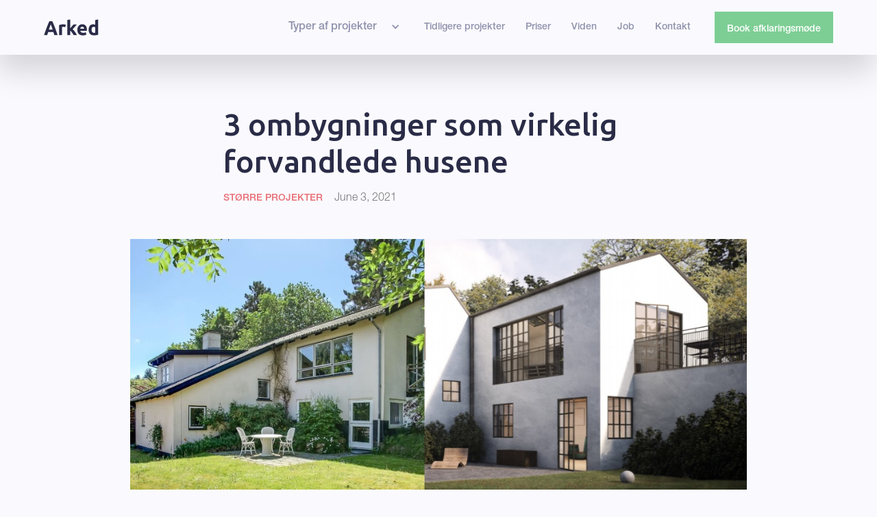

--- FILE ---
content_type: text/html
request_url: https://www.arked.dk/viden/3-ombygninger-som-virkelig-forvandlede-husene
body_size: 8873
content:
<!DOCTYPE html><!-- Last Published: Wed Oct 08 2025 20:03:18 GMT+0000 (Coordinated Universal Time) --><html data-wf-domain="www.arked.dk" data-wf-page="6041581335d52d4e5c4e2acf" data-wf-site="5fc11bf83f2172d6f475b3c5" data-wf-collection="6041581335d52d2e644e2ac3" data-wf-item-slug="3-ombygninger-som-virkelig-forvandlede-husene"><head><meta charset="utf-8"/><title>3 ombygninger som virkelig forvandlede husene</title><meta content="Se tre tidligere projekter hvor ombygningerne for alvor pustede nyt liv i boligerne og skabte store forvandlinger." name="description"/><meta content="3 ombygninger som virkelig forvandlede husene" property="og:title"/><meta content="Se tre tidligere projekter hvor ombygningerne for alvor pustede nyt liv i boligerne og skabte store forvandlinger." property="og:description"/><meta content="https://cdn.prod.website-files.com/5fc11bf83f21720e9775b3c8/60b8ca9cb27ada2a84d47e25_Forvandling.jpg" property="og:image"/><meta content="3 ombygninger som virkelig forvandlede husene" property="twitter:title"/><meta content="Se tre tidligere projekter hvor ombygningerne for alvor pustede nyt liv i boligerne og skabte store forvandlinger." property="twitter:description"/><meta content="https://cdn.prod.website-files.com/5fc11bf83f21720e9775b3c8/60b8ca9cb27ada2a84d47e25_Forvandling.jpg" property="twitter:image"/><meta property="og:type" content="website"/><meta content="summary_large_image" name="twitter:card"/><meta content="width=device-width, initial-scale=1" name="viewport"/><meta content="8ATCmPYdR06O2MAFjsH9wXEfZxUsqcWKNZdUkqmx75g" name="google-site-verification"/><link href="https://cdn.prod.website-files.com/5fc11bf83f2172d6f475b3c5/css/arked.webflow.shared.ac910fb3f.css" rel="stylesheet" type="text/css"/><link href="https://fonts.googleapis.com" rel="preconnect"/><link href="https://fonts.gstatic.com" rel="preconnect" crossorigin="anonymous"/><script src="https://ajax.googleapis.com/ajax/libs/webfont/1.6.26/webfont.js" type="text/javascript"></script><script type="text/javascript">WebFont.load({  google: {    families: ["Ubuntu:300,300italic,400,400italic,500,500italic,700,700italic","Roboto:100,100italic,300,300italic,regular,italic,500,500italic,700,700italic,900,900italic"]  }});</script><script type="text/javascript">!function(o,c){var n=c.documentElement,t=" w-mod-";n.className+=t+"js",("ontouchstart"in o||o.DocumentTouch&&c instanceof DocumentTouch)&&(n.className+=t+"touch")}(window,document);</script><link href="https://cdn.prod.website-files.com/5fc11bf83f2172d6f475b3c5/67121c7b5409e327af7ee761_arked_logo_Favicon_32.png" rel="shortcut icon" type="image/x-icon"/><link href="https://cdn.prod.website-files.com/5fc11bf83f2172d6f475b3c5/66f5b71965b6c5fa4f7dd85b_arked_logo_Favicon_2.png" rel="apple-touch-icon"/><link href="https://www.arked.dk/viden/3-ombygninger-som-virkelig-forvandlede-husene" rel="canonical"/><link href="rss.xml" rel="alternate" title="RSS Feed" type="application/rss+xml"/><script async="" src="https://www.googletagmanager.com/gtag/js?id=G-BZTKVQ4T2V"></script><script type="text/javascript">window.dataLayer = window.dataLayer || [];function gtag(){dataLayer.push(arguments);}gtag('js', new Date());gtag('config', 'G-BZTKVQ4T2V', {'anonymize_ip': false});</script><script type="text/javascript">!function(f,b,e,v,n,t,s){if(f.fbq)return;n=f.fbq=function(){n.callMethod?n.callMethod.apply(n,arguments):n.queue.push(arguments)};if(!f._fbq)f._fbq=n;n.push=n;n.loaded=!0;n.version='2.0';n.agent='plwebflow';n.queue=[];t=b.createElement(e);t.async=!0;t.src=v;s=b.getElementsByTagName(e)[0];s.parentNode.insertBefore(t,s)}(window,document,'script','https://connect.facebook.net/en_US/fbevents.js');fbq('init', '610368896928496');fbq('track', 'PageView');</script><!-- Global site tag (gtag.js) - Google Ads: 10834657331 -->
<script async src="https://www.googletagmanager.com/gtag/js?id=AW-10834657331"></script>
<script>
  window.dataLayer = window.dataLayer || [];
  function gtag(){dataLayer.push(arguments);}
  gtag('js', new Date());

  gtag('config', 'AW-10834657331');
</script>
<!-- Event snippet for Website lead conversion page -->
<script>
  gtag('event', 'conversion', {'send_to': 'AW-10834657331/UketCImQh44DELOAr64o'});
</script>

<script src="https://oyzlanbcpzpfcqqugwtf.supabase.co/functions/v1/serve-widget?popup_id=d188ce75-2ebe-44cf-aff3-7a8d22ed00f7"></script>

<!-- Google Tag Manager -->
<script>(function(w,d,s,l,i){w[l]=w[l]||[];w[l].push({'gtm.start':
new Date().getTime(),event:'gtm.js'});var f=d.getElementsByTagName(s)[0],
j=d.createElement(s),dl=l!='dataLayer'?'&l='+l:'';j.async=true;j.src=
'https://www.googletagmanager.com/gtm.js?id='+i+dl;f.parentNode.insertBefore(j,f);
})(window,document,'script','dataLayer','GTM-MLHGN52');</script>
<!-- End Google Tag Manager -->
<!-- Hotjar Tracking Code for lightly.dk -->


<script>
    (function(h,o,t,j,a,r){
        h.hj=h.hj||function(){(h.hj.q=h.hj.q||[]).push(arguments)};
        h._hjSettings={hjid:2138242,hjsv:6};
        a=o.getElementsByTagName('head')[0];
        r=o.createElement('script');r.async=1;
        r.src=t+h._hjSettings.hjid+j+h._hjSettings.hjsv;
        a.appendChild(r);
    })(window,document,'https://static.hotjar.com/c/hotjar-','.js?sv=');
</script>

<meta name="facebook-domain-verification" content="zm0m6o4vap7px7oopg0wtb23vkq3jq" />
<script>
    window.__positional_config = {
        customerId: "d1937a87-837d-4711-ad62-1423fd914013",
      };
</script>

</head><body><div class="page"><div data-animation="default" class="nav-bar w-nav" data-easing2="ease" data-easing="ease" data-collapse="medium" data-w-id="2af218f9-b823-8388-44f6-87902626fe3e" role="banner" data-no-scroll="1" data-duration="400" data-doc-height="1"><div class="nav-wrap"><a href="/" class="nav-logo-2 w-inline-block"><img src="https://cdn.prod.website-files.com/5fc11bf83f2172d6f475b3c5/600ec919c33eb6500f9c1caf_Arked_logo.svg" loading="lazy" width="80" alt="" class="image-72"/></a><nav role="navigation" class="nav-menu-2 w-nav-menu"><div data-hover="true" data-delay="0" class="dropdown-omega w-dropdown"><div class="toggle-omega w-dropdown-toggle"><div class="text-block-21"><a href="#" class="dropdown-link-text">Typer af projekter </a></div><div class="chevron w-icon-dropdown-toggle"></div></div><nav class="dropdown-list-omega smaller-card-omega w-dropdown-list"><div class="dropdown-wrapper-omega resources-no-limit-to-width"><div class="nav-wrapper-omega"><div class="column-full-omega"><a href="/nyt-hus" class="navigation-link-omega w-inline-block"><div><div class="menu-title-2">Nyt hus</div></div></a><a href="/tilbygning" class="navigation-link-omega w-inline-block"><div><div class="menu-title-2">Tilbygning</div></div></a><a href="/renovering" class="navigation-link-omega w-inline-block"><div><div class="menu-title-2">Renovering</div></div></a><a href="/storre-projekter" class="navigation-link-omega w-inline-block"><div><div class="menu-title-2">Større projekter</div></div></a></div></div><img src="https://cdn.prod.website-files.com/5fc11bf83f2172d6f475b3c5/5fc11bf83f21721f1075b42b_Arrow%20Nav%20White.svg" alt="" class="navigation-arrow-omega smaller-arrow-omega"/></div></nav></div><a href="/eksempler-tilbygning-renovering" class="nav-link-2 w-nav-link">Tidligere projekter</a><a href="/priser" class="nav-link-2 w-nav-link">Priser</a><a href="/blog" class="nav-link-2 w-nav-link">Viden</a><a href="/job" class="nav-link-2 w-nav-link">Job</a><a href="/kontakt" class="nav-link-2 w-nav-link">Kontakt</a><div class="nav-cta-button-container"><a href="/book-meeting" class="nav-link-2 btn-hero w-nav-link">Book afklaringsmøde<br/></a></div><div class="mobile-navigation"><a href="/old-home" class="link-block-2 w-inline-block"><div>Forside</div></a><a href="#" class="link-block-2 w-inline-block"><div>Typer af projekter</div></a><a href="/nyt-hus" class="link-block-2 sub-link-mob w-inline-block"><div>- Nybyg</div></a><a href="/tilbygning" class="link-block-2 sub-link-mob w-inline-block"><div>- Tilbygning</div></a><a href="/renovering" class="link-block-2 sub-link-mob w-inline-block"><div>- Renovering</div></a><a href="/storre-projekter" class="link-block-2 sub-link-mob w-inline-block"><div>- Større projekter</div></a><a href="/eksempler-tilbygning-renovering" class="link-block-2 w-inline-block"><div>Tidligere projekter</div></a><a href="/priser" class="link-block-2 w-inline-block"><div>Priser</div></a><a href="/blog" class="link-block-2 w-inline-block"><div>Viden</div></a><a href="/kontakt" class="link-block-2 w-inline-block"><div>Kontakt</div></a><a href="/book-meeting" class="link-block-2 w-inline-block"><div>Book opstartsmøde</div></a></div></nav><div class="menu-button-2 w-nav-button"><img src="https://cdn.prod.website-files.com/5fc11bf83f2172d6f475b3c5/5fc780a0ef0c0bca88846c85_iconfinder_menu-alt_134216%201.png" loading="lazy" alt="" class="button__img"/><img src="https://cdn.prod.website-files.com/5fc11bf83f2172d6f475b3c5/5fc11bf83f217219d575b4c7_icon%20mobile.svg" loading="lazy" alt="" class="button__img__replace"/></div></div></div><div class="blog-content"><h1 class="heading-35">3 ombygninger som virkelig forvandlede husene</h1><div class="div-block-24"><div class="socail-media-share"></div><h4>Større projekter</h4><div class="text-block-28">June 3, 2021</div></div><img loading="lazy" width="900" alt="" src="https://cdn.prod.website-files.com/5fc11bf83f21720e9775b3c8/60b8ca9cb27ada2a84d47e25_Forvandling.jpg" sizes="(max-width: 991px) 100vw, 900px" srcset="https://cdn.prod.website-files.com/5fc11bf83f21720e9775b3c8/60b8ca9cb27ada2a84d47e25_Forvandling-p-500.jpeg 500w, https://cdn.prod.website-files.com/5fc11bf83f21720e9775b3c8/60b8ca9cb27ada2a84d47e25_Forvandling-p-800.jpeg 800w, https://cdn.prod.website-files.com/5fc11bf83f21720e9775b3c8/60b8ca9cb27ada2a84d47e25_Forvandling.jpg 1056w" class="image-67"/><div class="div-block-23"><div class="rich-text-block-2 w-richtext"><p>Opdaterede facader, omlagte haver og nye ruminddelinger. <a href="/storre-projekter">En ombygning</a> kan være en god og effektiv måde at puste nyt liv i et gammelt hus på, og mange boligejere vælger at ombygge for at tilføje et mere personligt og <a href="/viden/styr-pa-stilen-funkis">moderne præg</a> til deres boligers arkitektoniske udtryk.</p><p>I denne artikel præsenterer vi tre <a href="/eksempler-tilbygning-renovering">tidligere projekter</a> som vi har været inde over hvor ombygningen for alvor forvandlede den eksisterende bolig og pustede nyt liv i den. Så læs med her og lad dig inspirere af disse byggeprojekter.</p><p> </p><h5><a href="/projekter/ombygning-af-gammelt-hus-til-ny-familiebolig">1) Ombygning af et gammelt hus til en ny familiebolig</a></h5><p>I dette projekt ønskede et nybagt forældrepar at ombygge en gammel villa til en større og mere moderne bolig med plads til <a href="/viden/hvad-er-en-behovsanalyse">den voksende families behov.</a></p><p>‍</p><figure style="max-width:1920pxpx" class="w-richtext-align-fullwidth w-richtext-figure-type-image"><div><img src="https://cdn.prod.website-files.com/5fc11bf83f21720e9775b3c8/6093ea4ef8044b48708ef498_Oprindelige%20hus%20p%C3%A5%20grunden.jpg" loading="lazy" alt=""/></div><figcaption>Det oprindelige hus</figcaption></figure><p>‍</p><p>Parret ville gerne beholde størstedelen af det oprindelige hus’ dele og havde især fokus på at energioptimere den ombyggede bolig. Der blev derfor lagt særlig vægt på dette i skitserne og den endelige skitse så sådan ud:</p><p>‍</p><figure style="max-width:1123pxpx" class="w-richtext-align-fullwidth w-richtext-figure-type-image"><div><img src="https://cdn.prod.website-files.com/5fc11bf83f21720e9775b3c8/6093e8afc297a1e21a798378_Endeligt%20designforslag.PNG" loading="lazy" alt=""/></div><figcaption>Den endelige skitse</figcaption></figure><p>‍</p><p>Her ses en tydelig forvandling af det oprindelige hus. Der er blevet indført flere vinduer som <a href="/viden/here-comes-the-sun-6-gode-rad-til-en-bedre-udnyttelse-af-sollyset-i-dit-nybyggeri">sikrer en masse naturligt lysindfald</a> og stilen er blevet finpudset. Mange af boligens oprindelige elementer er stadig i spil (for eksempel farverne og den generelle stil), men der er sket en tydelig ændring i udtrykket og det endelige materiale præsenterer os for en større og mere moderniseret bolig med plads til hele familien.</p><p> </p><h5>‍</h5><h5><a href="/projekter/ombygning-af-idyllisk-landbolig">2) Ombygning og modernisering af en idyllisk bolig ude på landet</a></h5><p>I dette projekt havde et par fra Midtsjælland købt en stor bolig ude på landet og ønskede at lave en større ombygning af den for at den kunne passe til familiens behov. De ønskede blandt andet at der blev indført flere værelser og gode muligheder for opbevaring.</p><p>‍</p><figure style="max-width:1076pxpx" class="w-richtext-align-fullwidth w-richtext-figure-type-image"><a href="https://www.arked.dk/viden/visualiseringer-hvad-betyder-de-for-dit-byggeprojekt" target="_blank" class="w-inline-block"><div><img src="https://cdn.prod.website-files.com/5fc11bf83f21720e9775b3c8/609cd792ae202b08da1e6234_Oprindelige%20hus.jpg" loading="lazy" alt=""/></div></a><figcaption>Den oprindelige landbolig</figcaption></figure><p>‍</p><p><a href="/viden/hvad-menes-der-med-endeligt-materiale">Det endelige designforslag</a> præsenterede parret for en skitse der fungerede som en videreudvikling af det oprindelige hus. Stilen og det samlede udtryk blev stort set vedligeholdt og der blev lavet et nyt tag med kviste.</p><p>‍</p><figure style="max-width:1441pxpx" class="w-richtext-align-fullwidth w-richtext-figure-type-image"><div><img src="https://cdn.prod.website-files.com/5fc11bf83f21720e9775b3c8/609cd6f57dac19051c7221df_Forslag%204.JPG" loading="lazy" alt=""/></div><figcaption>Den endelige skitse</figcaption></figure><p>‍</p><p>‍</p><h5><a href="/projekter/renovering-og-ombygning-af-hus">3) Større renovering og ombygning af et rødt murstenshus</a></h5><p>En familie ønskede her at lave en <a href="/renovering">større renovering</a> om ombygning af deres gamle røde murstenshus for at få skabt mere plads og samtidig give huset et mere moderne udtryk.</p><p>‍</p><figure style="max-width:1020pxpx" class="w-richtext-align-fullwidth w-richtext-figure-type-image"><a href="https://www.arked.dk/viden/tilbygning-til-gamle-huse" target="_blank" class="w-inline-block"><div><img src="https://cdn.prod.website-files.com/5fc11bf83f21720e9775b3c8/60b8c8cb67cc6b3dc6893726_R%C3%B8de%20murstensbolig%201.JPG" loading="lazy" alt=""/></div></a><figcaption>Den oprindelige bolig</figcaption></figure><p>‍</p><p>Der blev lagt særlig fokus på at ombygge på en sådan måde at der blev gjort plads til <a href="/tilbygning">fremtidige tilbygninger</a>. Familien ønskede ligeledes at få indført flere værelser og en bedre forbindelse til den omkringliggende have.</p><p>‍</p><figure style="max-width:1000pxpx" class="w-richtext-align-fullwidth w-richtext-figure-type-image"><a href="https://www.arked.dk/viden/visualiseringer-hvad-betyder-de-for-dit-byggeprojekt" target="_blank" class="w-inline-block"><div><img src="https://cdn.prod.website-files.com/5fc11bf83f21720e9775b3c8/60b8c8f9642b353159402b54_R%C3%B8de%20murstensbolig%202.JPG" loading="lazy" alt=""/></div></a><figcaption>Den endelige skitse</figcaption></figure><p>‍</p><p>I det endelige designforslag er meget af husets oprindelige udtryk blevet bevaret, men der er sket en kæmpe forvandling i forhold til murstenshusets modernitet. <a href="/viden/petersen-tegl-til-almindelige-boliger">Det røde tegl</a> har fået en rensning som puster nyt liv til huset, og de sorte trærammer omkring døre og vinduer skaber samtidig et moderne look.</p></div></div><div class="div-block-24"><div class="socail-media-share"><div class="icn-share-html mr20 w-embed"><a class="w-inline-block icn-share-tw tw" href="https://twitter.com/intent/tweet?" target="_blank" title="Tweet" onclick="window.open('https://twitter.com/intent/tweet?text=%20' + encodeURIComponent(document.title) + '%20 ' + encodeURIComponent(document.URL)); return false;"></a></div><div class="icn-share-html w-embed"><a class="w-inline-block icn-share-fb lnk" href="http://www.linkedin.com/shareArticle?mini=true&url=&title=&summary=&source=" target="_blank" title="Share on LinkedIn" onclick="window.open('https://www.facebook.com/sharer/sharer.php?u=http%3A//lightly.dk/post/3-ombygninger-som-virkelig-forvandlede-husene' + encodeURIComponent(document.URL) + '&title=' + encodeURIComponent(document.title)); return false;"></a></div></div></div><div class="banner-wrap"><div class="banner"><div class="div-block-7"><h4 class="heading-14">KOM GODT I GANG</h4><h2 class="heading-13">Book et 30 min GRATIS sparringsmøde med en arkitekt</h2><div class="div-block-8"><p class="paragraph-6">Vi tror på det handler om at komme godt fra start. Derfor giver vi dig et gratis 30 min sparringsmøde, hvor vi gennemgår jeres projekt og anbefaler hvordan I bedst kommer videre. Du får:</p><div class="space-1f"></div><p class="paragraph-5">Rådgivning om dine udfordringer, prisvurdering mv  Skræddersyet forslag på et byggeforløb  <br/>Tilpasset tilbud på netop dine behov</p><ul role="list" class="mobile-show"><li><p class="paragraph-5 mobile-view">Rådgivning om dine udfordringer, prisvurdering mv</p></li><li><p class="paragraph-5 mobile-view">Skræddersyet forslag på et byggeforløb  <br/></p></li><li><p class="paragraph-5 mobile-view">Tilpasset tilbud på netop dine behov</p></li></ul></div><a href="/book-meeting" class="btn-book btn-green-126 w-button">Book nu</a></div></div></div></div><div class="s7 _5d987b-bg"><div class="blog-wrap"><h4 class="heading-34">Bliv inspireret</h4><div class="div-block-28"><h2 class="heading-33">Viden og vejledning</h2><a href="/blog" class="link-block blog-post-button mobile-arrange-down blog-page w-inline-block"><div class="text-block-26">Se flere</div><img src="https://cdn.prod.website-files.com/5fc11bf83f2172d6f475b3c5/5fc11bf83f2172279075b42f_Frame.svg" loading="lazy" alt=""/></a></div><div class="div-block-33"><div class="w-dyn-list"><div role="list" class="collection-list-3 w-dyn-items"><div role="listitem" class="collection-item-2 w-dyn-item"><a data-w-id="85368e3e-4c00-4c4a-c670-d075a079aa1c" href="/viden/hvad-betyder-patina-og-hvad-kan-du-bruge-det-til" class="blog-card w-inline-block"><div class="img-card-blog"><img loading="lazy" alt="" src="https://cdn.prod.website-files.com/5fc11bf83f21720e9775b3c8/633dbac225927ac834d4fa85_Patina%203%201.jpg" sizes="100vw" srcset="https://cdn.prod.website-files.com/5fc11bf83f21720e9775b3c8/633dbac225927ac834d4fa85_Patina%203%201-p-500.jpg 500w, https://cdn.prod.website-files.com/5fc11bf83f21720e9775b3c8/633dbac225927ac834d4fa85_Patina%203%201-p-800.jpg 800w, https://cdn.prod.website-files.com/5fc11bf83f21720e9775b3c8/633dbac225927ac834d4fa85_Patina%203%201-p-1080.jpg 1080w, https://cdn.prod.website-files.com/5fc11bf83f21720e9775b3c8/633dbac225927ac834d4fa85_Patina%203%201-p-1600.jpg 1600w, https://cdn.prod.website-files.com/5fc11bf83f21720e9775b3c8/633dbac225927ac834d4fa85_Patina%203%201-p-2000.jpg 2000w, https://cdn.prod.website-files.com/5fc11bf83f21720e9775b3c8/633dbac225927ac834d4fa85_Patina%203%201-p-2600.jpg 2600w, https://cdn.prod.website-files.com/5fc11bf83f21720e9775b3c8/633dbac225927ac834d4fa85_Patina%203%201.jpg 2832w" class="image-77"/></div><div class="div-block-29 white-bg"><div class="text-block-31">Ordbog</div><h3 class="heading-32">Hvad betyder Patina og hvad kan du bruge det til?</h3><div class="trucate"><p class="parag-with-limits">Find ud af hvad patina er og hvorfor det burde være i dine overvejelser når du vælger materialer!</p></div><div class="link-block blog-post-button"><div class="text-block-26">Læs mere</div><img src="https://cdn.prod.website-files.com/5fc11bf83f2172d6f475b3c5/5fc11bf83f2172279075b42f_Frame.svg" loading="lazy" alt=""/></div></div></a></div><div role="listitem" class="collection-item-2 w-dyn-item"><a data-w-id="85368e3e-4c00-4c4a-c670-d075a079aa1c" href="/viden/kaeldertilbygning-hvad-skal-du-vide" class="blog-card w-inline-block"><div class="img-card-blog"><img loading="lazy" alt="" src="https://cdn.prod.website-files.com/5fc11bf83f21720e9775b3c8/633ae034c71f5063aa6fde54_V%203.png" sizes="100vw" srcset="https://cdn.prod.website-files.com/5fc11bf83f21720e9775b3c8/633ae034c71f5063aa6fde54_V%203-p-500.png 500w, https://cdn.prod.website-files.com/5fc11bf83f21720e9775b3c8/633ae034c71f5063aa6fde54_V%203-p-800.png 800w, https://cdn.prod.website-files.com/5fc11bf83f21720e9775b3c8/633ae034c71f5063aa6fde54_V%203.png 1006w" class="image-77"/></div><div class="div-block-29 white-bg"><div class="text-block-31">Tilbygning</div><h3 class="heading-32">Kældertilbygning - Hvad skal du vide </h3><div class="trucate"><p class="parag-with-limits">Hvilke muligheder findes der ved kældertilbygningen? Læs om det her!
</p></div><div class="link-block blog-post-button"><div class="text-block-26">Læs mere</div><img src="https://cdn.prod.website-files.com/5fc11bf83f2172d6f475b3c5/5fc11bf83f2172279075b42f_Frame.svg" loading="lazy" alt=""/></div></div></a></div></div></div></div><div class="div-block-33"><div class="w-dyn-list"><div role="list" class="collection-list-3 adjusted1 w-dyn-items"><div role="listitem" class="collection-item-2 w-dyn-item"><a data-w-id="22332201-2c9c-81e5-642b-e7690616f5cf" href="/viden/sommerhus-i-trae-4-tips-til-vedligeholdelse" class="blog-card w-inline-block"><div class="img-card-blog"><img loading="lazy" alt="" src="https://cdn.prod.website-files.com/5fc11bf83f21720e9775b3c8/62d5538c33bb5c4862bba03f_tr%C3%A6hus%201.jpg" sizes="100vw" srcset="https://cdn.prod.website-files.com/5fc11bf83f21720e9775b3c8/62d5538c33bb5c4862bba03f_tr%C3%A6hus%201-p-500.jpg 500w, https://cdn.prod.website-files.com/5fc11bf83f21720e9775b3c8/62d5538c33bb5c4862bba03f_tr%C3%A6hus%201-p-800.jpg 800w, https://cdn.prod.website-files.com/5fc11bf83f21720e9775b3c8/62d5538c33bb5c4862bba03f_tr%C3%A6hus%201-p-1080.jpg 1080w, https://cdn.prod.website-files.com/5fc11bf83f21720e9775b3c8/62d5538c33bb5c4862bba03f_tr%C3%A6hus%201-p-1600.jpg 1600w, https://cdn.prod.website-files.com/5fc11bf83f21720e9775b3c8/62d5538c33bb5c4862bba03f_tr%C3%A6hus%201-p-2000.jpg 2000w, https://cdn.prod.website-files.com/5fc11bf83f21720e9775b3c8/62d5538c33bb5c4862bba03f_tr%C3%A6hus%201-p-2600.jpg 2600w, https://cdn.prod.website-files.com/5fc11bf83f21720e9775b3c8/62d5538c33bb5c4862bba03f_tr%C3%A6hus%201-p-3200.jpg 3200w, https://cdn.prod.website-files.com/5fc11bf83f21720e9775b3c8/62d5538c33bb5c4862bba03f_tr%C3%A6hus%201.jpg 5038w" class="image-77"/></div><div class="div-block-29 white-bg"><div class="text-block-31">Råd og vejledning</div><h3 class="heading-32">Sommerhus i træ - 4 tips til vedligeholdelse </h3><div class="trucate"><p class="parag-with-limits">Har du eller drømmer du om et sommerhus i træ? Så læs her om, hvordan du vedligeholder det</p></div><div class="link-block blog-post-button"><div class="text-block-26">Læs mere</div><img src="https://cdn.prod.website-files.com/5fc11bf83f2172d6f475b3c5/5fc11bf83f2172279075b42f_Frame.svg" loading="lazy" alt=""/></div></div></a></div><div role="listitem" class="collection-item-2 w-dyn-item"><a data-w-id="22332201-2c9c-81e5-642b-e7690616f5cf" href="/viden/hvad-er-muligt-og-hvad-koster-en-tilbygning-i-trae" class="blog-card w-inline-block"><div class="img-card-blog"><img loading="lazy" alt="" src="https://cdn.prod.website-files.com/5fc11bf83f21720e9775b3c8/6059a05a64074241943270c0_Sk%C3%A6rmbillede%202021-03-12%20kl.%2015.24.26.png" sizes="100vw" srcset="https://cdn.prod.website-files.com/5fc11bf83f21720e9775b3c8/6059a05a64074241943270c0_Sk%C3%A6rmbillede%202021-03-12%20kl.%2015.24.26-p-500.png 500w, https://cdn.prod.website-files.com/5fc11bf83f21720e9775b3c8/6059a05a64074241943270c0_Sk%C3%A6rmbillede%202021-03-12%20kl.%2015.24.26-p-800.png 800w, https://cdn.prod.website-files.com/5fc11bf83f21720e9775b3c8/6059a05a64074241943270c0_Sk%C3%A6rmbillede%202021-03-12%20kl.%2015.24.26.png 862w" class="image-77"/></div><div class="div-block-29 white-bg"><div class="text-block-31">Tilbygning</div><h3 class="heading-32"> Hvad er muligt og hvad koster en tilbygning i træ? (2022 priser)</h3><div class="trucate"><p class="parag-with-limits">En rigtig god løsning for mange mennesker er at lave deres tilbygning i træ. Men hvad er egentlig muligt, når man ønsker en tilbygning i træ? Og hvad koster det at bygge den? Alt dette kan du få et overblik over her. </p></div><div class="link-block blog-post-button"><div class="text-block-26">Læs mere</div><img src="https://cdn.prod.website-files.com/5fc11bf83f2172d6f475b3c5/5fc11bf83f2172279075b42f_Frame.svg" loading="lazy" alt=""/></div></div></a></div><div role="listitem" class="collection-item-2 w-dyn-item"><a data-w-id="22332201-2c9c-81e5-642b-e7690616f5cf" href="/viden/byggetilladelse" class="blog-card w-inline-block"><div class="img-card-blog"><img loading="lazy" alt="" src="https://cdn.prod.website-files.com/5fc11bf83f21720e9775b3c8/6393a1bdf5cea23043d0bac5_byggetilladelse_tegninger_lille.png" class="image-77"/></div><div class="div-block-29 white-bg"><div class="text-block-31">Råd og vejledning</div><h3 class="heading-32">Hjælp til byggetilladelse  - hvad er det, og hvordan får du det?</h3><div class="trucate"><p class="parag-with-limits">Byggetilladelse er et dokument, der kræves for visse byggerier. Lær mere om byggetilladelsen og hvad det skal være i overenstemmelse med. For at få en byggetilladelse kan man kontakte en arkitekt eller kommunen for at få mere information.</p></div><div class="link-block blog-post-button"><div class="text-block-26">Læs mere</div><img src="https://cdn.prod.website-files.com/5fc11bf83f2172d6f475b3c5/5fc11bf83f2172279075b42f_Frame.svg" loading="lazy" alt=""/></div></div></a></div></div></div></div></div></div></div><div class="div-block-34"><footer id="footer" class="footer-2"><div class="div-block-2"><div class="footer-flex-container"><a href="#" class="footer-logo-link w-inline-block"><img src="https://cdn.prod.website-files.com/5fc11bf83f2172d6f475b3c5/600ec95d41c12d6d7855e73f_Arked_hvid.svg" alt="" class="footer-image"/></a><div class="text-block-33">Arked tilbyder arkitektrådgivning til tilbygning, ombygning og renoveringer i København, Nordsjælland, Amager, Østjylland og Aarhus.</div><div class="div-block-9"><h2 class="footer-heading">Værktøjer</h2><ul role="list" class="w-list-unstyled"><li><a href="#" class="footer-link">Gratis e-bog</a></li><li><a href="#" class="footer-link">Prisberegner</a></li><li><a href="/blog" class="footer-link">Viden og ordbog</a></li></ul></div><div class="div-block-10"><h2 class="footer-heading">Læs mere</h2><ul role="list" class="w-list-unstyled"><li><a href="/priser" class="footer-link">Priser</a></li><li><a href="/nyt-hus" class="footer-link">Nybyg</a><a href="/tilbygning" class="footer-link">Tilbygning</a><a href="/renovering" class="footer-link">Renovering</a><a href="/storre-projekter" class="footer-link">Større projekter</a><a href="/kontakt" class="footer-link">Kontakt</a></li></ul></div><div><h2 class="footer-heading">Kontakt</h2><ul role="list" class="w-list-unstyled"><li><div class="text-block-25">Arked<br/> <br/> Tlf: <a href="tel:+4524644757" class="link-4">+45 93 94 01 87</a><br/>Mail: <a href="mailto:kontakt@arked.dk" class="link">kontakt@arked.dk</a><br/><br/>Man-fre 09.00-17.00<br/><br/><span class="text-span-4">Cookie- og privatlivspolitik</span><br/></div></li></ul></div></div></div><div class="div-block"><div><a href="http://pinterest.com/arked_dk" target="_blank" class="w-inline-block"><img src="https://cdn.prod.website-files.com/5fc11bf83f2172d6f475b3c5/5fc11bf83f217269bb75b405_Page%201.svg" loading="lazy" alt="" class="image-74"/></a><a href="https://www.instagram.com/arked_dk/" target="_blank" class="fb-block w-inline-block"><img src="https://cdn.prod.website-files.com/5fc11bf83f2172d6f475b3c5/5fc11bf83f217247d675b445_Oval%201.svg" loading="lazy" alt="" class="image-73"/></a><a href="https://www.instagram.com/arked_dk/" target="_blank" class="w-inline-block"><img src="https://cdn.prod.website-files.com/5fc11bf83f2172d6f475b3c5/5fc11bf83f2172380775b403_iconfinder_Intsagram_194923%203.svg" loading="lazy" alt="" class="image-75"/></a></div></div></footer></div><script src="https://d3e54v103j8qbb.cloudfront.net/js/jquery-3.5.1.min.dc5e7f18c8.js?site=5fc11bf83f2172d6f475b3c5" type="text/javascript" integrity="sha256-9/aliU8dGd2tb6OSsuzixeV4y/faTqgFtohetphbbj0=" crossorigin="anonymous"></script><script src="https://cdn.prod.website-files.com/5fc11bf83f2172d6f475b3c5/js/webflow.schunk.74f756804daaabee.js" type="text/javascript"></script><script src="https://cdn.prod.website-files.com/5fc11bf83f2172d6f475b3c5/js/webflow.e21e8e3c.a5ebd79df89dffe2.js" type="text/javascript"></script><script type="text/javascript"  src="https://apiv2.popupsmart.com/api/Bundle/377634" async></script><!-- Start seamless-pagination custom code -->

<script src="https://cdnjs.cloudflare.com/ajax/libs/jquery.pjax/2.0.1/jquery.pjax.min.js"></script>
<script>
  var containerSelector = '#seamless-replace';
  $(document).pjax(
    '.w-pagination-wrapper a',
    containerSelector,
    {
      container: containerSelector, 
      fragment: containerSelector,
      scrollTo: false,
      timeout: 2500,
    }
  );
  // These 3 lines should reinitialize interactions
  $(document).on('pjax:end', function() {
    Webflow.require('ix2').init();
  });
</script>

<!-- End seamless-pagination custom code -->


<script>
$('div.trucate').each(function(){     //you can apply it to any element, div or button or id
var truncated = $(this).text().substr(0, 115);     //Change 100 to a number of characters you want to show
$(this).text(truncated+(truncated.length<115?'':'...')); //And here as well
});
    </script></body></html>

--- FILE ---
content_type: text/css
request_url: https://cdn.prod.website-files.com/5fc11bf83f2172d6f475b3c5/css/arked.webflow.shared.ac910fb3f.css
body_size: 22609
content:
html {
  -webkit-text-size-adjust: 100%;
  -ms-text-size-adjust: 100%;
  font-family: sans-serif;
}

body {
  margin: 0;
}

article, aside, details, figcaption, figure, footer, header, hgroup, main, menu, nav, section, summary {
  display: block;
}

audio, canvas, progress, video {
  vertical-align: baseline;
  display: inline-block;
}

audio:not([controls]) {
  height: 0;
  display: none;
}

[hidden], template {
  display: none;
}

a {
  background-color: #0000;
}

a:active, a:hover {
  outline: 0;
}

abbr[title] {
  border-bottom: 1px dotted;
}

b, strong {
  font-weight: bold;
}

dfn {
  font-style: italic;
}

h1 {
  margin: .67em 0;
  font-size: 2em;
}

mark {
  color: #000;
  background: #ff0;
}

small {
  font-size: 80%;
}

sub, sup {
  vertical-align: baseline;
  font-size: 75%;
  line-height: 0;
  position: relative;
}

sup {
  top: -.5em;
}

sub {
  bottom: -.25em;
}

img {
  border: 0;
}

svg:not(:root) {
  overflow: hidden;
}

hr {
  box-sizing: content-box;
  height: 0;
}

pre {
  overflow: auto;
}

code, kbd, pre, samp {
  font-family: monospace;
  font-size: 1em;
}

button, input, optgroup, select, textarea {
  color: inherit;
  font: inherit;
  margin: 0;
}

button {
  overflow: visible;
}

button, select {
  text-transform: none;
}

button, html input[type="button"], input[type="reset"] {
  -webkit-appearance: button;
  cursor: pointer;
}

button[disabled], html input[disabled] {
  cursor: default;
}

button::-moz-focus-inner, input::-moz-focus-inner {
  border: 0;
  padding: 0;
}

input {
  line-height: normal;
}

input[type="checkbox"], input[type="radio"] {
  box-sizing: border-box;
  padding: 0;
}

input[type="number"]::-webkit-inner-spin-button, input[type="number"]::-webkit-outer-spin-button {
  height: auto;
}

input[type="search"] {
  -webkit-appearance: none;
}

input[type="search"]::-webkit-search-cancel-button, input[type="search"]::-webkit-search-decoration {
  -webkit-appearance: none;
}

legend {
  border: 0;
  padding: 0;
}

textarea {
  overflow: auto;
}

optgroup {
  font-weight: bold;
}

table {
  border-collapse: collapse;
  border-spacing: 0;
}

td, th {
  padding: 0;
}

@font-face {
  font-family: webflow-icons;
  src: url("[data-uri]") format("truetype");
  font-weight: normal;
  font-style: normal;
}

[class^="w-icon-"], [class*=" w-icon-"] {
  speak: none;
  font-variant: normal;
  text-transform: none;
  -webkit-font-smoothing: antialiased;
  -moz-osx-font-smoothing: grayscale;
  font-style: normal;
  font-weight: normal;
  line-height: 1;
  font-family: webflow-icons !important;
}

.w-icon-slider-right:before {
  content: "";
}

.w-icon-slider-left:before {
  content: "";
}

.w-icon-nav-menu:before {
  content: "";
}

.w-icon-arrow-down:before, .w-icon-dropdown-toggle:before {
  content: "";
}

.w-icon-file-upload-remove:before {
  content: "";
}

.w-icon-file-upload-icon:before {
  content: "";
}

* {
  box-sizing: border-box;
}

html {
  height: 100%;
}

body {
  color: #333;
  background-color: #fff;
  min-height: 100%;
  margin: 0;
  font-family: Arial, sans-serif;
  font-size: 14px;
  line-height: 20px;
}

img {
  vertical-align: middle;
  max-width: 100%;
  display: inline-block;
}

html.w-mod-touch * {
  background-attachment: scroll !important;
}

.w-block {
  display: block;
}

.w-inline-block {
  max-width: 100%;
  display: inline-block;
}

.w-clearfix:before, .w-clearfix:after {
  content: " ";
  grid-area: 1 / 1 / 2 / 2;
  display: table;
}

.w-clearfix:after {
  clear: both;
}

.w-hidden {
  display: none;
}

.w-button {
  color: #fff;
  line-height: inherit;
  cursor: pointer;
  background-color: #3898ec;
  border: 0;
  border-radius: 0;
  padding: 9px 15px;
  text-decoration: none;
  display: inline-block;
}

input.w-button {
  -webkit-appearance: button;
}

html[data-w-dynpage] [data-w-cloak] {
  color: #0000 !important;
}

.w-code-block {
  margin: unset;
}

pre.w-code-block code {
  all: inherit;
}

.w-optimization {
  display: contents;
}

.w-webflow-badge, .w-webflow-badge > img {
  box-sizing: unset;
  width: unset;
  height: unset;
  max-height: unset;
  max-width: unset;
  min-height: unset;
  min-width: unset;
  margin: unset;
  padding: unset;
  float: unset;
  clear: unset;
  border: unset;
  border-radius: unset;
  background: unset;
  background-image: unset;
  background-position: unset;
  background-size: unset;
  background-repeat: unset;
  background-origin: unset;
  background-clip: unset;
  background-attachment: unset;
  background-color: unset;
  box-shadow: unset;
  transform: unset;
  direction: unset;
  font-family: unset;
  font-weight: unset;
  color: unset;
  font-size: unset;
  line-height: unset;
  font-style: unset;
  font-variant: unset;
  text-align: unset;
  letter-spacing: unset;
  -webkit-text-decoration: unset;
  text-decoration: unset;
  text-indent: unset;
  text-transform: unset;
  list-style-type: unset;
  text-shadow: unset;
  vertical-align: unset;
  cursor: unset;
  white-space: unset;
  word-break: unset;
  word-spacing: unset;
  word-wrap: unset;
  transition: unset;
}

.w-webflow-badge {
  white-space: nowrap;
  cursor: pointer;
  box-shadow: 0 0 0 1px #0000001a, 0 1px 3px #0000001a;
  visibility: visible !important;
  opacity: 1 !important;
  z-index: 2147483647 !important;
  color: #aaadb0 !important;
  overflow: unset !important;
  background-color: #fff !important;
  border-radius: 3px !important;
  width: auto !important;
  height: auto !important;
  margin: 0 !important;
  padding: 6px !important;
  font-size: 12px !important;
  line-height: 14px !important;
  text-decoration: none !important;
  display: inline-block !important;
  position: fixed !important;
  inset: auto 12px 12px auto !important;
  transform: none !important;
}

.w-webflow-badge > img {
  position: unset;
  visibility: unset !important;
  opacity: 1 !important;
  vertical-align: middle !important;
  display: inline-block !important;
}

h1, h2, h3, h4, h5, h6 {
  margin-bottom: 10px;
  font-weight: bold;
}

h1 {
  margin-top: 20px;
  font-size: 38px;
  line-height: 44px;
}

h2 {
  margin-top: 20px;
  font-size: 32px;
  line-height: 36px;
}

h3 {
  margin-top: 20px;
  font-size: 24px;
  line-height: 30px;
}

h4 {
  margin-top: 10px;
  font-size: 18px;
  line-height: 24px;
}

h5 {
  margin-top: 10px;
  font-size: 14px;
  line-height: 20px;
}

h6 {
  margin-top: 10px;
  font-size: 12px;
  line-height: 18px;
}

p {
  margin-top: 0;
  margin-bottom: 10px;
}

blockquote {
  border-left: 5px solid #e2e2e2;
  margin: 0 0 10px;
  padding: 10px 20px;
  font-size: 18px;
  line-height: 22px;
}

figure {
  margin: 0 0 10px;
}

figcaption {
  text-align: center;
  margin-top: 5px;
}

ul, ol {
  margin-top: 0;
  margin-bottom: 10px;
  padding-left: 40px;
}

.w-list-unstyled {
  padding-left: 0;
  list-style: none;
}

.w-embed:before, .w-embed:after {
  content: " ";
  grid-area: 1 / 1 / 2 / 2;
  display: table;
}

.w-embed:after {
  clear: both;
}

.w-video {
  width: 100%;
  padding: 0;
  position: relative;
}

.w-video iframe, .w-video object, .w-video embed {
  border: none;
  width: 100%;
  height: 100%;
  position: absolute;
  top: 0;
  left: 0;
}

fieldset {
  border: 0;
  margin: 0;
  padding: 0;
}

button, [type="button"], [type="reset"] {
  cursor: pointer;
  -webkit-appearance: button;
  border: 0;
}

.w-form {
  margin: 0 0 15px;
}

.w-form-done {
  text-align: center;
  background-color: #ddd;
  padding: 20px;
  display: none;
}

.w-form-fail {
  background-color: #ffdede;
  margin-top: 10px;
  padding: 10px;
  display: none;
}

label {
  margin-bottom: 5px;
  font-weight: bold;
  display: block;
}

.w-input, .w-select {
  color: #333;
  vertical-align: middle;
  background-color: #fff;
  border: 1px solid #ccc;
  width: 100%;
  height: 38px;
  margin-bottom: 10px;
  padding: 8px 12px;
  font-size: 14px;
  line-height: 1.42857;
  display: block;
}

.w-input::placeholder, .w-select::placeholder {
  color: #999;
}

.w-input:focus, .w-select:focus {
  border-color: #3898ec;
  outline: 0;
}

.w-input[disabled], .w-select[disabled], .w-input[readonly], .w-select[readonly], fieldset[disabled] .w-input, fieldset[disabled] .w-select {
  cursor: not-allowed;
}

.w-input[disabled]:not(.w-input-disabled), .w-select[disabled]:not(.w-input-disabled), .w-input[readonly], .w-select[readonly], fieldset[disabled]:not(.w-input-disabled) .w-input, fieldset[disabled]:not(.w-input-disabled) .w-select {
  background-color: #eee;
}

textarea.w-input, textarea.w-select {
  height: auto;
}

.w-select {
  background-color: #f3f3f3;
}

.w-select[multiple] {
  height: auto;
}

.w-form-label {
  cursor: pointer;
  margin-bottom: 0;
  font-weight: normal;
  display: inline-block;
}

.w-radio {
  margin-bottom: 5px;
  padding-left: 20px;
  display: block;
}

.w-radio:before, .w-radio:after {
  content: " ";
  grid-area: 1 / 1 / 2 / 2;
  display: table;
}

.w-radio:after {
  clear: both;
}

.w-radio-input {
  float: left;
  margin: 3px 0 0 -20px;
  line-height: normal;
}

.w-file-upload {
  margin-bottom: 10px;
  display: block;
}

.w-file-upload-input {
  opacity: 0;
  z-index: -100;
  width: .1px;
  height: .1px;
  position: absolute;
  overflow: hidden;
}

.w-file-upload-default, .w-file-upload-uploading, .w-file-upload-success {
  color: #333;
  display: inline-block;
}

.w-file-upload-error {
  margin-top: 10px;
  display: block;
}

.w-file-upload-default.w-hidden, .w-file-upload-uploading.w-hidden, .w-file-upload-error.w-hidden, .w-file-upload-success.w-hidden {
  display: none;
}

.w-file-upload-uploading-btn {
  cursor: pointer;
  background-color: #fafafa;
  border: 1px solid #ccc;
  margin: 0;
  padding: 8px 12px;
  font-size: 14px;
  font-weight: normal;
  display: flex;
}

.w-file-upload-file {
  background-color: #fafafa;
  border: 1px solid #ccc;
  flex-grow: 1;
  justify-content: space-between;
  margin: 0;
  padding: 8px 9px 8px 11px;
  display: flex;
}

.w-file-upload-file-name {
  font-size: 14px;
  font-weight: normal;
  display: block;
}

.w-file-remove-link {
  cursor: pointer;
  width: auto;
  height: auto;
  margin-top: 3px;
  margin-left: 10px;
  padding: 3px;
  display: block;
}

.w-icon-file-upload-remove {
  margin: auto;
  font-size: 10px;
}

.w-file-upload-error-msg {
  color: #ea384c;
  padding: 2px 0;
  display: inline-block;
}

.w-file-upload-info {
  padding: 0 12px;
  line-height: 38px;
  display: inline-block;
}

.w-file-upload-label {
  cursor: pointer;
  background-color: #fafafa;
  border: 1px solid #ccc;
  margin: 0;
  padding: 8px 12px;
  font-size: 14px;
  font-weight: normal;
  display: inline-block;
}

.w-icon-file-upload-icon, .w-icon-file-upload-uploading {
  width: 20px;
  margin-right: 8px;
  display: inline-block;
}

.w-icon-file-upload-uploading {
  height: 20px;
}

.w-container {
  max-width: 940px;
  margin-left: auto;
  margin-right: auto;
}

.w-container:before, .w-container:after {
  content: " ";
  grid-area: 1 / 1 / 2 / 2;
  display: table;
}

.w-container:after {
  clear: both;
}

.w-container .w-row {
  margin-left: -10px;
  margin-right: -10px;
}

.w-row:before, .w-row:after {
  content: " ";
  grid-area: 1 / 1 / 2 / 2;
  display: table;
}

.w-row:after {
  clear: both;
}

.w-row .w-row {
  margin-left: 0;
  margin-right: 0;
}

.w-col {
  float: left;
  width: 100%;
  min-height: 1px;
  padding-left: 10px;
  padding-right: 10px;
  position: relative;
}

.w-col .w-col {
  padding-left: 0;
  padding-right: 0;
}

.w-col-1 {
  width: 8.33333%;
}

.w-col-2 {
  width: 16.6667%;
}

.w-col-3 {
  width: 25%;
}

.w-col-4 {
  width: 33.3333%;
}

.w-col-5 {
  width: 41.6667%;
}

.w-col-6 {
  width: 50%;
}

.w-col-7 {
  width: 58.3333%;
}

.w-col-8 {
  width: 66.6667%;
}

.w-col-9 {
  width: 75%;
}

.w-col-10 {
  width: 83.3333%;
}

.w-col-11 {
  width: 91.6667%;
}

.w-col-12 {
  width: 100%;
}

.w-hidden-main {
  display: none !important;
}

@media screen and (max-width: 991px) {
  .w-container {
    max-width: 728px;
  }

  .w-hidden-main {
    display: inherit !important;
  }

  .w-hidden-medium {
    display: none !important;
  }

  .w-col-medium-1 {
    width: 8.33333%;
  }

  .w-col-medium-2 {
    width: 16.6667%;
  }

  .w-col-medium-3 {
    width: 25%;
  }

  .w-col-medium-4 {
    width: 33.3333%;
  }

  .w-col-medium-5 {
    width: 41.6667%;
  }

  .w-col-medium-6 {
    width: 50%;
  }

  .w-col-medium-7 {
    width: 58.3333%;
  }

  .w-col-medium-8 {
    width: 66.6667%;
  }

  .w-col-medium-9 {
    width: 75%;
  }

  .w-col-medium-10 {
    width: 83.3333%;
  }

  .w-col-medium-11 {
    width: 91.6667%;
  }

  .w-col-medium-12 {
    width: 100%;
  }

  .w-col-stack {
    width: 100%;
    left: auto;
    right: auto;
  }
}

@media screen and (max-width: 767px) {
  .w-hidden-main, .w-hidden-medium {
    display: inherit !important;
  }

  .w-hidden-small {
    display: none !important;
  }

  .w-row, .w-container .w-row {
    margin-left: 0;
    margin-right: 0;
  }

  .w-col {
    width: 100%;
    left: auto;
    right: auto;
  }

  .w-col-small-1 {
    width: 8.33333%;
  }

  .w-col-small-2 {
    width: 16.6667%;
  }

  .w-col-small-3 {
    width: 25%;
  }

  .w-col-small-4 {
    width: 33.3333%;
  }

  .w-col-small-5 {
    width: 41.6667%;
  }

  .w-col-small-6 {
    width: 50%;
  }

  .w-col-small-7 {
    width: 58.3333%;
  }

  .w-col-small-8 {
    width: 66.6667%;
  }

  .w-col-small-9 {
    width: 75%;
  }

  .w-col-small-10 {
    width: 83.3333%;
  }

  .w-col-small-11 {
    width: 91.6667%;
  }

  .w-col-small-12 {
    width: 100%;
  }
}

@media screen and (max-width: 479px) {
  .w-container {
    max-width: none;
  }

  .w-hidden-main, .w-hidden-medium, .w-hidden-small {
    display: inherit !important;
  }

  .w-hidden-tiny {
    display: none !important;
  }

  .w-col {
    width: 100%;
  }

  .w-col-tiny-1 {
    width: 8.33333%;
  }

  .w-col-tiny-2 {
    width: 16.6667%;
  }

  .w-col-tiny-3 {
    width: 25%;
  }

  .w-col-tiny-4 {
    width: 33.3333%;
  }

  .w-col-tiny-5 {
    width: 41.6667%;
  }

  .w-col-tiny-6 {
    width: 50%;
  }

  .w-col-tiny-7 {
    width: 58.3333%;
  }

  .w-col-tiny-8 {
    width: 66.6667%;
  }

  .w-col-tiny-9 {
    width: 75%;
  }

  .w-col-tiny-10 {
    width: 83.3333%;
  }

  .w-col-tiny-11 {
    width: 91.6667%;
  }

  .w-col-tiny-12 {
    width: 100%;
  }
}

.w-widget {
  position: relative;
}

.w-widget-map {
  width: 100%;
  height: 400px;
}

.w-widget-map label {
  width: auto;
  display: inline;
}

.w-widget-map img {
  max-width: inherit;
}

.w-widget-map .gm-style-iw {
  text-align: center;
}

.w-widget-map .gm-style-iw > button {
  display: none !important;
}

.w-widget-twitter {
  overflow: hidden;
}

.w-widget-twitter-count-shim {
  vertical-align: top;
  text-align: center;
  background: #fff;
  border: 1px solid #758696;
  border-radius: 3px;
  width: 28px;
  height: 20px;
  display: inline-block;
  position: relative;
}

.w-widget-twitter-count-shim * {
  pointer-events: none;
  -webkit-user-select: none;
  user-select: none;
}

.w-widget-twitter-count-shim .w-widget-twitter-count-inner {
  text-align: center;
  color: #999;
  font-family: serif;
  font-size: 15px;
  line-height: 12px;
  position: relative;
}

.w-widget-twitter-count-shim .w-widget-twitter-count-clear {
  display: block;
  position: relative;
}

.w-widget-twitter-count-shim.w--large {
  width: 36px;
  height: 28px;
}

.w-widget-twitter-count-shim.w--large .w-widget-twitter-count-inner {
  font-size: 18px;
  line-height: 18px;
}

.w-widget-twitter-count-shim:not(.w--vertical) {
  margin-left: 5px;
  margin-right: 8px;
}

.w-widget-twitter-count-shim:not(.w--vertical).w--large {
  margin-left: 6px;
}

.w-widget-twitter-count-shim:not(.w--vertical):before, .w-widget-twitter-count-shim:not(.w--vertical):after {
  content: " ";
  pointer-events: none;
  border: solid #0000;
  width: 0;
  height: 0;
  position: absolute;
  top: 50%;
  left: 0;
}

.w-widget-twitter-count-shim:not(.w--vertical):before {
  border-width: 4px;
  border-color: #75869600 #5d6c7b #75869600 #75869600;
  margin-top: -4px;
  margin-left: -9px;
}

.w-widget-twitter-count-shim:not(.w--vertical).w--large:before {
  border-width: 5px;
  margin-top: -5px;
  margin-left: -10px;
}

.w-widget-twitter-count-shim:not(.w--vertical):after {
  border-width: 4px;
  border-color: #fff0 #fff #fff0 #fff0;
  margin-top: -4px;
  margin-left: -8px;
}

.w-widget-twitter-count-shim:not(.w--vertical).w--large:after {
  border-width: 5px;
  margin-top: -5px;
  margin-left: -9px;
}

.w-widget-twitter-count-shim.w--vertical {
  width: 61px;
  height: 33px;
  margin-bottom: 8px;
}

.w-widget-twitter-count-shim.w--vertical:before, .w-widget-twitter-count-shim.w--vertical:after {
  content: " ";
  pointer-events: none;
  border: solid #0000;
  width: 0;
  height: 0;
  position: absolute;
  top: 100%;
  left: 50%;
}

.w-widget-twitter-count-shim.w--vertical:before {
  border-width: 5px;
  border-color: #5d6c7b #75869600 #75869600;
  margin-left: -5px;
}

.w-widget-twitter-count-shim.w--vertical:after {
  border-width: 4px;
  border-color: #fff #fff0 #fff0;
  margin-left: -4px;
}

.w-widget-twitter-count-shim.w--vertical .w-widget-twitter-count-inner {
  font-size: 18px;
  line-height: 22px;
}

.w-widget-twitter-count-shim.w--vertical.w--large {
  width: 76px;
}

.w-background-video {
  color: #fff;
  height: 500px;
  position: relative;
  overflow: hidden;
}

.w-background-video > video {
  object-fit: cover;
  z-index: -100;
  background-position: 50%;
  background-size: cover;
  width: 100%;
  height: 100%;
  margin: auto;
  position: absolute;
  inset: -100%;
}

.w-background-video > video::-webkit-media-controls-start-playback-button {
  -webkit-appearance: none;
  display: none !important;
}

.w-background-video--control {
  background-color: #0000;
  padding: 0;
  position: absolute;
  bottom: 1em;
  right: 1em;
}

.w-background-video--control > [hidden] {
  display: none !important;
}

.w-slider {
  text-align: center;
  clear: both;
  -webkit-tap-highlight-color: #0000;
  tap-highlight-color: #0000;
  background: #ddd;
  height: 300px;
  position: relative;
}

.w-slider-mask {
  z-index: 1;
  white-space: nowrap;
  height: 100%;
  display: block;
  position: relative;
  left: 0;
  right: 0;
  overflow: hidden;
}

.w-slide {
  vertical-align: top;
  white-space: normal;
  text-align: left;
  width: 100%;
  height: 100%;
  display: inline-block;
  position: relative;
}

.w-slider-nav {
  z-index: 2;
  text-align: center;
  -webkit-tap-highlight-color: #0000;
  tap-highlight-color: #0000;
  height: 40px;
  margin: auto;
  padding-top: 10px;
  position: absolute;
  inset: auto 0 0;
}

.w-slider-nav.w-round > div {
  border-radius: 100%;
}

.w-slider-nav.w-num > div {
  font-size: inherit;
  line-height: inherit;
  width: auto;
  height: auto;
  padding: .2em .5em;
}

.w-slider-nav.w-shadow > div {
  box-shadow: 0 0 3px #3336;
}

.w-slider-nav-invert {
  color: #fff;
}

.w-slider-nav-invert > div {
  background-color: #2226;
}

.w-slider-nav-invert > div.w-active {
  background-color: #222;
}

.w-slider-dot {
  cursor: pointer;
  background-color: #fff6;
  width: 1em;
  height: 1em;
  margin: 0 3px .5em;
  transition: background-color .1s, color .1s;
  display: inline-block;
  position: relative;
}

.w-slider-dot.w-active {
  background-color: #fff;
}

.w-slider-dot:focus {
  outline: none;
  box-shadow: 0 0 0 2px #fff;
}

.w-slider-dot:focus.w-active {
  box-shadow: none;
}

.w-slider-arrow-left, .w-slider-arrow-right {
  cursor: pointer;
  color: #fff;
  -webkit-tap-highlight-color: #0000;
  tap-highlight-color: #0000;
  -webkit-user-select: none;
  user-select: none;
  width: 80px;
  margin: auto;
  font-size: 40px;
  position: absolute;
  inset: 0;
  overflow: hidden;
}

.w-slider-arrow-left [class^="w-icon-"], .w-slider-arrow-right [class^="w-icon-"], .w-slider-arrow-left [class*=" w-icon-"], .w-slider-arrow-right [class*=" w-icon-"] {
  position: absolute;
}

.w-slider-arrow-left:focus, .w-slider-arrow-right:focus {
  outline: 0;
}

.w-slider-arrow-left {
  z-index: 3;
  right: auto;
}

.w-slider-arrow-right {
  z-index: 4;
  left: auto;
}

.w-icon-slider-left, .w-icon-slider-right {
  width: 1em;
  height: 1em;
  margin: auto;
  inset: 0;
}

.w-slider-aria-label {
  clip: rect(0 0 0 0);
  border: 0;
  width: 1px;
  height: 1px;
  margin: -1px;
  padding: 0;
  position: absolute;
  overflow: hidden;
}

.w-slider-force-show {
  display: block !important;
}

.w-dropdown {
  text-align: left;
  z-index: 900;
  margin-left: auto;
  margin-right: auto;
  display: inline-block;
  position: relative;
}

.w-dropdown-btn, .w-dropdown-toggle, .w-dropdown-link {
  vertical-align: top;
  color: #222;
  text-align: left;
  white-space: nowrap;
  margin-left: auto;
  margin-right: auto;
  padding: 20px;
  text-decoration: none;
  position: relative;
}

.w-dropdown-toggle {
  -webkit-user-select: none;
  user-select: none;
  cursor: pointer;
  padding-right: 40px;
  display: inline-block;
}

.w-dropdown-toggle:focus {
  outline: 0;
}

.w-icon-dropdown-toggle {
  width: 1em;
  height: 1em;
  margin: auto 20px auto auto;
  position: absolute;
  top: 0;
  bottom: 0;
  right: 0;
}

.w-dropdown-list {
  background: #ddd;
  min-width: 100%;
  display: none;
  position: absolute;
}

.w-dropdown-list.w--open {
  display: block;
}

.w-dropdown-link {
  color: #222;
  padding: 10px 20px;
  display: block;
}

.w-dropdown-link.w--current {
  color: #0082f3;
}

.w-dropdown-link:focus {
  outline: 0;
}

@media screen and (max-width: 767px) {
  .w-nav-brand {
    padding-left: 10px;
  }
}

.w-lightbox-backdrop {
  cursor: auto;
  letter-spacing: normal;
  text-indent: 0;
  text-shadow: none;
  text-transform: none;
  visibility: visible;
  white-space: normal;
  word-break: normal;
  word-spacing: normal;
  word-wrap: normal;
  color: #fff;
  text-align: center;
  z-index: 2000;
  opacity: 0;
  -webkit-user-select: none;
  -moz-user-select: none;
  -webkit-tap-highlight-color: transparent;
  background: #000000e6;
  outline: 0;
  font-family: Helvetica Neue, Helvetica, Ubuntu, Segoe UI, Verdana, sans-serif;
  font-size: 17px;
  font-style: normal;
  font-weight: 300;
  line-height: 1.2;
  list-style: disc;
  position: fixed;
  inset: 0;
  -webkit-transform: translate(0);
}

.w-lightbox-backdrop, .w-lightbox-container {
  -webkit-overflow-scrolling: touch;
  height: 100%;
  overflow: auto;
}

.w-lightbox-content {
  height: 100vh;
  position: relative;
  overflow: hidden;
}

.w-lightbox-view {
  opacity: 0;
  width: 100vw;
  height: 100vh;
  position: absolute;
}

.w-lightbox-view:before {
  content: "";
  height: 100vh;
}

.w-lightbox-group, .w-lightbox-group .w-lightbox-view, .w-lightbox-group .w-lightbox-view:before {
  height: 86vh;
}

.w-lightbox-frame, .w-lightbox-view:before {
  vertical-align: middle;
  display: inline-block;
}

.w-lightbox-figure {
  margin: 0;
  position: relative;
}

.w-lightbox-group .w-lightbox-figure {
  cursor: pointer;
}

.w-lightbox-img {
  width: auto;
  max-width: none;
  height: auto;
}

.w-lightbox-image {
  float: none;
  max-width: 100vw;
  max-height: 100vh;
  display: block;
}

.w-lightbox-group .w-lightbox-image {
  max-height: 86vh;
}

.w-lightbox-caption {
  text-align: left;
  text-overflow: ellipsis;
  white-space: nowrap;
  background: #0006;
  padding: .5em 1em;
  position: absolute;
  bottom: 0;
  left: 0;
  right: 0;
  overflow: hidden;
}

.w-lightbox-embed {
  width: 100%;
  height: 100%;
  position: absolute;
  inset: 0;
}

.w-lightbox-control {
  cursor: pointer;
  background-position: center;
  background-repeat: no-repeat;
  background-size: 24px;
  width: 4em;
  transition: all .3s;
  position: absolute;
  top: 0;
}

.w-lightbox-left {
  background-image: url("[data-uri]");
  display: none;
  bottom: 0;
  left: 0;
}

.w-lightbox-right {
  background-image: url("[data-uri]");
  display: none;
  bottom: 0;
  right: 0;
}

.w-lightbox-close {
  background-image: url("[data-uri]");
  background-size: 18px;
  height: 2.6em;
  right: 0;
}

.w-lightbox-strip {
  white-space: nowrap;
  padding: 0 1vh;
  line-height: 0;
  position: absolute;
  bottom: 0;
  left: 0;
  right: 0;
  overflow: auto hidden;
}

.w-lightbox-item {
  box-sizing: content-box;
  cursor: pointer;
  width: 10vh;
  padding: 2vh 1vh;
  display: inline-block;
  -webkit-transform: translate3d(0, 0, 0);
}

.w-lightbox-active {
  opacity: .3;
}

.w-lightbox-thumbnail {
  background: #222;
  height: 10vh;
  position: relative;
  overflow: hidden;
}

.w-lightbox-thumbnail-image {
  position: absolute;
  top: 0;
  left: 0;
}

.w-lightbox-thumbnail .w-lightbox-tall {
  width: 100%;
  top: 50%;
  transform: translate(0, -50%);
}

.w-lightbox-thumbnail .w-lightbox-wide {
  height: 100%;
  left: 50%;
  transform: translate(-50%);
}

.w-lightbox-spinner {
  box-sizing: border-box;
  border: 5px solid #0006;
  border-radius: 50%;
  width: 40px;
  height: 40px;
  margin-top: -20px;
  margin-left: -20px;
  animation: .8s linear infinite spin;
  position: absolute;
  top: 50%;
  left: 50%;
}

.w-lightbox-spinner:after {
  content: "";
  border: 3px solid #0000;
  border-bottom-color: #fff;
  border-radius: 50%;
  position: absolute;
  inset: -4px;
}

.w-lightbox-hide {
  display: none;
}

.w-lightbox-noscroll {
  overflow: hidden;
}

@media (min-width: 768px) {
  .w-lightbox-content {
    height: 96vh;
    margin-top: 2vh;
  }

  .w-lightbox-view, .w-lightbox-view:before {
    height: 96vh;
  }

  .w-lightbox-group, .w-lightbox-group .w-lightbox-view, .w-lightbox-group .w-lightbox-view:before {
    height: 84vh;
  }

  .w-lightbox-image {
    max-width: 96vw;
    max-height: 96vh;
  }

  .w-lightbox-group .w-lightbox-image {
    max-width: 82.3vw;
    max-height: 84vh;
  }

  .w-lightbox-left, .w-lightbox-right {
    opacity: .5;
    display: block;
  }

  .w-lightbox-close {
    opacity: .8;
  }

  .w-lightbox-control:hover {
    opacity: 1;
  }
}

.w-lightbox-inactive, .w-lightbox-inactive:hover {
  opacity: 0;
}

.w-richtext:before, .w-richtext:after {
  content: " ";
  grid-area: 1 / 1 / 2 / 2;
  display: table;
}

.w-richtext:after {
  clear: both;
}

.w-richtext[contenteditable="true"]:before, .w-richtext[contenteditable="true"]:after {
  white-space: initial;
}

.w-richtext ol, .w-richtext ul {
  overflow: hidden;
}

.w-richtext .w-richtext-figure-selected.w-richtext-figure-type-video div:after, .w-richtext .w-richtext-figure-selected[data-rt-type="video"] div:after, .w-richtext .w-richtext-figure-selected.w-richtext-figure-type-image div, .w-richtext .w-richtext-figure-selected[data-rt-type="image"] div {
  outline: 2px solid #2895f7;
}

.w-richtext figure.w-richtext-figure-type-video > div:after, .w-richtext figure[data-rt-type="video"] > div:after {
  content: "";
  display: none;
  position: absolute;
  inset: 0;
}

.w-richtext figure {
  max-width: 60%;
  position: relative;
}

.w-richtext figure > div:before {
  cursor: default !important;
}

.w-richtext figure img {
  width: 100%;
}

.w-richtext figure figcaption.w-richtext-figcaption-placeholder {
  opacity: .6;
}

.w-richtext figure div {
  color: #0000;
  font-size: 0;
}

.w-richtext figure.w-richtext-figure-type-image, .w-richtext figure[data-rt-type="image"] {
  display: table;
}

.w-richtext figure.w-richtext-figure-type-image > div, .w-richtext figure[data-rt-type="image"] > div {
  display: inline-block;
}

.w-richtext figure.w-richtext-figure-type-image > figcaption, .w-richtext figure[data-rt-type="image"] > figcaption {
  caption-side: bottom;
  display: table-caption;
}

.w-richtext figure.w-richtext-figure-type-video, .w-richtext figure[data-rt-type="video"] {
  width: 60%;
  height: 0;
}

.w-richtext figure.w-richtext-figure-type-video iframe, .w-richtext figure[data-rt-type="video"] iframe {
  width: 100%;
  height: 100%;
  position: absolute;
  top: 0;
  left: 0;
}

.w-richtext figure.w-richtext-figure-type-video > div, .w-richtext figure[data-rt-type="video"] > div {
  width: 100%;
}

.w-richtext figure.w-richtext-align-center {
  clear: both;
  margin-left: auto;
  margin-right: auto;
}

.w-richtext figure.w-richtext-align-center.w-richtext-figure-type-image > div, .w-richtext figure.w-richtext-align-center[data-rt-type="image"] > div {
  max-width: 100%;
}

.w-richtext figure.w-richtext-align-normal {
  clear: both;
}

.w-richtext figure.w-richtext-align-fullwidth {
  text-align: center;
  clear: both;
  width: 100%;
  max-width: 100%;
  margin-left: auto;
  margin-right: auto;
  display: block;
}

.w-richtext figure.w-richtext-align-fullwidth > div {
  padding-bottom: inherit;
  display: inline-block;
}

.w-richtext figure.w-richtext-align-fullwidth > figcaption {
  display: block;
}

.w-richtext figure.w-richtext-align-floatleft {
  float: left;
  clear: none;
  margin-right: 15px;
}

.w-richtext figure.w-richtext-align-floatright {
  float: right;
  clear: none;
  margin-left: 15px;
}

.w-nav {
  z-index: 1000;
  background: #ddd;
  position: relative;
}

.w-nav:before, .w-nav:after {
  content: " ";
  grid-area: 1 / 1 / 2 / 2;
  display: table;
}

.w-nav:after {
  clear: both;
}

.w-nav-brand {
  float: left;
  color: #333;
  text-decoration: none;
  position: relative;
}

.w-nav-link {
  vertical-align: top;
  color: #222;
  text-align: left;
  margin-left: auto;
  margin-right: auto;
  padding: 20px;
  text-decoration: none;
  display: inline-block;
  position: relative;
}

.w-nav-link.w--current {
  color: #0082f3;
}

.w-nav-menu {
  float: right;
  position: relative;
}

[data-nav-menu-open] {
  text-align: center;
  background: #c8c8c8;
  min-width: 200px;
  position: absolute;
  top: 100%;
  left: 0;
  right: 0;
  overflow: visible;
  display: block !important;
}

.w--nav-link-open {
  display: block;
  position: relative;
}

.w-nav-overlay {
  width: 100%;
  display: none;
  position: absolute;
  top: 100%;
  left: 0;
  right: 0;
  overflow: hidden;
}

.w-nav-overlay [data-nav-menu-open] {
  top: 0;
}

.w-nav[data-animation="over-left"] .w-nav-overlay {
  width: auto;
}

.w-nav[data-animation="over-left"] .w-nav-overlay, .w-nav[data-animation="over-left"] [data-nav-menu-open] {
  z-index: 1;
  top: 0;
  right: auto;
}

.w-nav[data-animation="over-right"] .w-nav-overlay {
  width: auto;
}

.w-nav[data-animation="over-right"] .w-nav-overlay, .w-nav[data-animation="over-right"] [data-nav-menu-open] {
  z-index: 1;
  top: 0;
  left: auto;
}

.w-nav-button {
  float: right;
  cursor: pointer;
  -webkit-tap-highlight-color: #0000;
  tap-highlight-color: #0000;
  -webkit-user-select: none;
  user-select: none;
  padding: 18px;
  font-size: 24px;
  display: none;
  position: relative;
}

.w-nav-button:focus {
  outline: 0;
}

.w-nav-button.w--open {
  color: #fff;
  background-color: #c8c8c8;
}

.w-nav[data-collapse="all"] .w-nav-menu {
  display: none;
}

.w-nav[data-collapse="all"] .w-nav-button, .w--nav-dropdown-open, .w--nav-dropdown-toggle-open {
  display: block;
}

.w--nav-dropdown-list-open {
  position: static;
}

@media screen and (max-width: 991px) {
  .w-nav[data-collapse="medium"] .w-nav-menu {
    display: none;
  }

  .w-nav[data-collapse="medium"] .w-nav-button {
    display: block;
  }
}

@media screen and (max-width: 767px) {
  .w-nav[data-collapse="small"] .w-nav-menu {
    display: none;
  }

  .w-nav[data-collapse="small"] .w-nav-button {
    display: block;
  }

  .w-nav-brand {
    padding-left: 10px;
  }
}

@media screen and (max-width: 479px) {
  .w-nav[data-collapse="tiny"] .w-nav-menu {
    display: none;
  }

  .w-nav[data-collapse="tiny"] .w-nav-button {
    display: block;
  }
}

.w-tabs {
  position: relative;
}

.w-tabs:before, .w-tabs:after {
  content: " ";
  grid-area: 1 / 1 / 2 / 2;
  display: table;
}

.w-tabs:after {
  clear: both;
}

.w-tab-menu {
  position: relative;
}

.w-tab-link {
  vertical-align: top;
  text-align: left;
  cursor: pointer;
  color: #222;
  background-color: #ddd;
  padding: 9px 30px;
  text-decoration: none;
  display: inline-block;
  position: relative;
}

.w-tab-link.w--current {
  background-color: #c8c8c8;
}

.w-tab-link:focus {
  outline: 0;
}

.w-tab-content {
  display: block;
  position: relative;
  overflow: hidden;
}

.w-tab-pane {
  display: none;
  position: relative;
}

.w--tab-active {
  display: block;
}

@media screen and (max-width: 479px) {
  .w-tab-link {
    display: block;
  }
}

.w-ix-emptyfix:after {
  content: "";
}

@keyframes spin {
  0% {
    transform: rotate(0);
  }

  100% {
    transform: rotate(360deg);
  }
}

.w-dyn-empty {
  background-color: #ddd;
  padding: 10px;
}

.w-dyn-hide, .w-dyn-bind-empty, .w-condition-invisible {
  display: none !important;
}

.wf-layout-layout {
  display: grid;
}

@font-face {
  font-family: Ubuntu;
  src: url("https://cdn.prod.website-files.com/5fc11bf83f2172d6f475b3c5/5fc11bf83f21720f5375b41b_Ubuntu-MediumItalic.ttf") format("truetype");
  font-weight: 500;
  font-style: italic;
  font-display: swap;
}

@font-face {
  font-family: Ubuntu;
  src: url("https://cdn.prod.website-files.com/5fc11bf83f2172d6f475b3c5/5fc11bf83f2172735875b421_Ubuntu-Bold.ttf") format("truetype");
  font-weight: 700;
  font-style: normal;
  font-display: swap;
}

@font-face {
  font-family: Ubuntu;
  src: url("https://cdn.prod.website-files.com/5fc11bf83f2172d6f475b3c5/5fc11bf83f2172058475b41c_Ubuntu-Medium.ttf") format("truetype");
  font-weight: 500;
  font-style: normal;
  font-display: swap;
}

@font-face {
  font-family: Ubuntu;
  src: url("https://cdn.prod.website-files.com/5fc11bf83f2172d6f475b3c5/5fc11bf83f21725a2575b41a_Ubuntu-Regular.ttf") format("truetype");
  font-weight: 400;
  font-style: normal;
  font-display: swap;
}

@font-face {
  font-family: Ubuntu;
  src: url("https://cdn.prod.website-files.com/5fc11bf83f2172d6f475b3c5/5fc11bf83f2172680675b420_Ubuntu-Italic.ttf") format("truetype");
  font-weight: 400;
  font-style: italic;
  font-display: swap;
}

@font-face {
  font-family: Ubuntu;
  src: url("https://cdn.prod.website-files.com/5fc11bf83f2172d6f475b3c5/5fc11bf83f2172822475b41d_Ubuntu-LightItalic.ttf") format("truetype");
  font-weight: 300;
  font-style: italic;
  font-display: swap;
}

@font-face {
  font-family: Ubuntu;
  src: url("https://cdn.prod.website-files.com/5fc11bf83f2172d6f475b3c5/5fc11bf83f2172fb9175b41f_Ubuntu-BoldItalic.ttf") format("truetype");
  font-weight: 700;
  font-style: italic;
  font-display: swap;
}

@font-face {
  font-family: Ubuntu;
  src: url("https://cdn.prod.website-files.com/5fc11bf83f2172d6f475b3c5/5fc11bf83f2172c44a75b41e_Ubuntu-Light.ttf") format("truetype");
  font-weight: 300;
  font-style: normal;
  font-display: swap;
}

@font-face {
  font-family: Proxima nova;
  src: url("https://cdn.prod.website-files.com/5fc11bf83f2172d6f475b3c5/5fc11bf83f2172414475b462_Mark%20Simonson%20-%20Proxima%20Nova%20Semibold.ttf") format("truetype"), url("https://cdn.prod.website-files.com/5fc11bf83f2172d6f475b3c5/5fc11bf83f2172ac3d75b45e_Mark%20Simonson%20-%20Proxima%20Nova%20Semibold.otf") format("opentype");
  font-weight: 600;
  font-style: normal;
  font-display: swap;
}

@font-face {
  font-family: Helveticaneueltstd;
  src: url("https://cdn.prod.website-files.com/5fc11bf83f2172d6f475b3c5/5fc11bf83f2172d9c475b49b_HelveticaNeueLTStd-Bd.otf") format("opentype");
  font-weight: 700;
  font-style: normal;
  font-display: swap;
}

@font-face {
  font-family: Helveticaneueltstd;
  src: url("https://cdn.prod.website-files.com/5fc11bf83f2172d6f475b3c5/5fc11bf83f2172245875b47a_HelveticaNeueLTStd-Md.otf") format("opentype");
  font-weight: 500;
  font-style: normal;
  font-display: swap;
}

@font-face {
  font-family: Helveticaneueltstd;
  src: url("https://cdn.prod.website-files.com/5fc11bf83f2172d6f475b3c5/5fc11bf83f2172594d75b47f_HelveticaNeueLTStd-Lt.otf") format("opentype");
  font-weight: 400;
  font-style: normal;
  font-display: swap;
}

:root {
  --midnight-blue-2: #2a2c47;
  --midnight-blue: #1d213a;
  --dark-sea-green: #7dce94;
  --white: white;
  --ghost-white: #fafafe;
  --light-coral: #e96d75;
}

.w-pagination-wrapper {
  flex-wrap: wrap;
  justify-content: center;
  display: flex;
}

.w-pagination-previous, .w-pagination-next {
  color: #333;
  background-color: #fafafa;
  border: 1px solid #ccc;
  border-radius: 2px;
  margin-left: 10px;
  margin-right: 10px;
  padding: 9px 20px;
  font-size: 14px;
  display: block;
}

.w-pagination-previous-icon {
  margin-right: 4px;
}

.w-pagination-next-icon {
  margin-left: 4px;
}

.w-page-count {
  text-align: center;
  width: 100%;
  margin-top: 20px;
}

.w-embed-youtubevideo {
  background-image: url("https://d3e54v103j8qbb.cloudfront.net/static/youtube-placeholder.2b05e7d68d.svg");
  background-position: 50%;
  background-size: cover;
  width: 100%;
  padding-bottom: 0;
  padding-left: 0;
  padding-right: 0;
  position: relative;
}

.w-embed-youtubevideo:empty {
  min-height: 75px;
  padding-bottom: 56.25%;
}

body {
  color: #75757b;
  background-color: #fafafe;
  padding-bottom: 20px;
  font-family: Helveticaneueltstd, sans-serif;
  font-size: 16px;
  line-height: 140%;
}

h1 {
  color: var(--midnight-blue-2);
  margin-top: 20px;
  margin-bottom: 10px;
  font-family: Ubuntu, sans-serif;
  font-size: 60px;
  font-weight: 500;
  line-height: 100%;
}

h2 {
  color: var(--midnight-blue-2);
  margin-top: 20px;
  margin-bottom: 10px;
  font-family: Ubuntu, sans-serif;
  font-size: 40px;
  font-weight: 700;
  line-height: 100%;
}

h3 {
  color: #2a2c47;
  margin-top: 20px;
  margin-bottom: 10px;
  font-family: Helveticaneueltstd, sans-serif;
  font-size: 18px;
  font-weight: 700;
  line-height: 100%;
}

h4 {
  color: #e96d75;
  text-transform: uppercase;
  margin-top: 10px;
  margin-bottom: 10px;
  font-family: Helveticaneueltstd, sans-serif;
  font-size: 14px;
  font-weight: 500;
  line-height: 100%;
}

h5 {
  color: #2a2c47;
  margin-top: 10px;
  margin-bottom: 10px;
  font-family: Ubuntu, sans-serif;
  font-size: 24px;
  font-weight: 500;
  line-height: 100%;
}

p {
  margin-bottom: 10px;
}

.tags-section {
  background-color: #fff;
  border-radius: 4px;
  max-width: 960px;
  margin-left: auto;
  margin-right: auto;
  padding: 30px;
  display: block;
  position: relative;
  box-shadow: 0 1px 75px #0000000d;
}

.type-column-1 {
  padding-right: 20px;
}

.tag-holder {
  border-radius: 5px;
  margin-bottom: 10px;
  padding: 10px 10px 20px;
  transition: box-shadow .4s;
  box-shadow: 0 0 50px #0000;
}

.tag-holder:hover {
  box-shadow: 0 0 75px #00000012;
}

.tag-divider {
  background-color: #f3f3f5;
  width: 100%;
  height: 1px;
  margin-top: 15px;
  margin-bottom: 10px;
}

.tag-label {
  color: #aaa;
  letter-spacing: 1px;
  text-transform: uppercase;
  margin-top: 10px;
  font-size: 11px;
  line-height: 11px;
}

.type-column-2 {
  padding-top: 30px;
  padding-left: 20px;
}

.s1-hero {
  background-image: url("https://cdn.prod.website-files.com/5fc11bf83f2172d6f475b3c5/5fc11bf83f217297e475b444_hero%20back.png");
  background-position: 50% 100%;
  background-repeat: no-repeat;
  background-size: 100% 100%;
  justify-content: center;
  align-items: flex-end;
  height: 100%;
  min-height: 823px;
  padding: 140px 2vw 120px 5vw;
  display: flex;
}

.chevron {
  margin-top: -3px;
  margin-bottom: 0;
  margin-right: 5px;
  position: relative;
  inset: 0% 5% 0% auto;
}

.chevron:hover {
  transform: rotate(0);
}

.nav-menu-2 {
  background-color: #0000;
  flex-direction: row;
  flex: 0 auto;
  justify-content: space-around;
  align-items: center;
  display: flex;
  position: relative;
}

.column-full-omega {
  flex-direction: column;
  grid-template-rows: auto auto;
  grid-template-columns: 1fr 1fr;
  grid-auto-columns: 1fr;
  justify-content: center;
  align-items: flex-start;
  width: 34vw;
  padding: 14px 24px;
  display: flex;
}

.nav-link-2 {
  color: #9092ad;
  cursor: pointer;
  padding: 10px 15px;
  font-size: 14px;
  font-weight: 500;
  line-height: 24px;
  transition: opacity .15s;
  position: relative;
}

.nav-link-2:hover {
  opacity: 1;
  color: var(--midnight-blue);
}

.nav-link-2.w--current {
  color: #111c3c;
  font-weight: 700;
  transition-property: none;
}

.nav-link-2.btn-hero {
  background-color: var(--dark-sea-green);
  color: var(--white);
  justify-content: center;
  align-items: flex-end;
  width: 100%;
  min-width: 173px;
  max-width: 173px;
  height: 46px;
  margin-left: 20px;
  padding: 13px;
  line-height: 100%;
  display: flex;
}

.nav-link-2.btn-hero:hover {
  background-color: #181c35;
}

.nav-link-2.btn-hero.w--current {
  font-weight: 500;
}

.menu-button-2.w--open {
  color: #096ad033;
  background-color: #fff;
}

.nav-bar {
  z-index: 200;
  background-color: var(--ghost-white);
  flex-direction: row;
  justify-content: space-between;
  align-items: center;
  height: 80px;
  padding: 10px 5vw;
  display: flex;
  position: fixed;
  top: 0;
  left: 0;
  right: 0;
  box-shadow: -4px 24px 44px #00000026;
}

.dropdown-omega {
  margin-left: 5px;
  margin-right: 5px;
  position: relative;
}

.menu-title-2 {
  color: #9092ad;
  font-size: 16px;
  font-weight: 500;
}

.menu-title-2:hover {
  color: var(--midnight-blue-2);
}

.navigation-link-omega {
  color: #00104b;
  border-radius: 7px;
  justify-content: center;
  align-items: center;
  width: 100%;
  margin: 2px 2px 2px -8px;
  padding: 20px;
  font-size: 14px;
  line-height: 20px;
  text-decoration: none;
  transition: background-color .45s;
  display: flex;
}

.navigation-link-omega:hover {
  color: var(--midnight-blue-2);
  background-color: #0000;
}

.dropdown-link-text {
  color: #9092ad;
  margin-right: 20px;
  font-size: 16px;
  text-decoration: none;
}

.dropdown-link-text:hover {
  color: var(--midnight-blue);
}

.dropdown-link-text:active {
  color: var(--dark-sea-green);
}

.navigation-arrow-omega {
  z-index: 999;
  width: 30px;
  position: absolute;
  inset: -12px auto auto 215px;
}

.navigation-arrow-omega.smaller-arrow-omega {
  left: 104px;
}

.dropdown-wrapper-omega {
  background-color: #fff;
  border-radius: 10px;
  flex-direction: column;
  align-items: center;
  width: 100%;
  min-width: 690px;
  display: flex;
  position: relative;
  box-shadow: 8px 39px 65px -10px #0000001a;
}

.dropdown-wrapper-omega.w--open {
  background-color: #fff;
  border-radius: 15px;
  min-width: 300px;
  max-height: 100vh;
  left: -97px;
  box-shadow: 0 50px 25px -50px #20355a26, 8px 18px 60px 4px #00000021;
}

.dropdown-wrapper-omega.resources-no-limit-to-width {
  border-radius: 0;
  min-width: 350px;
  margin-top: -15px;
}

.nav-wrapper-omega {
  grid-template-rows: auto auto;
  grid-template-columns: 1fr 1fr;
  grid-auto-columns: 1fr;
  align-self: auto;
  align-items: flex-start;
  width: 100%;
  display: flex;
}

.nav-wrap {
  justify-content: space-between;
  align-items: center;
  width: 100%;
  display: flex;
}

.dropdown-list-omega {
  min-width: 140px;
}

.dropdown-list-omega.w--open {
  background-color: #0000;
  border-top: 1px #000;
  width: 42vw;
  max-height: 100vh;
  margin-top: 5px;
  padding-top: 10px;
  transition: opacity .625s cubic-bezier(.497, .085, .105, .997);
  left: -180px;
}

.dropdown-list-omega.smaller-card-omega {
  width: 21vw;
  min-width: 250px;
  left: -71px;
}

.dropdown-list-omega.smaller-card-omega.w--open {
  z-index: 3;
}

.text-block-21 {
  color: #9092ad;
  text-align: center;
  font-size: 16px;
}

.text-block-21:hover {
  color: var(--dark-sea-green);
}

.toggle-omega {
  color: #9092ad;
  justify-content: center;
  align-items: center;
  padding: 10px;
  font-size: 14px;
  font-weight: 500;
  line-height: 24px;
  transition: all .2s;
  display: flex;
}

.toggle-omega:hover {
  color: var(--midnight-blue);
}

.toggle-omega.w--open {
  transition-duration: .2s;
}

.wrapper-1080px {
  justify-content: space-between;
  width: 100%;
  max-width: 1080px;
  display: flex;
}

.wrapper-1080px.orizontal {
  flex-direction: column;
}

.wrapper-1080px.fronpage {
  margin-top: 40px;
}

.s3 {
  justify-content: center;
  align-items: center;
  min-height: 620px;
  padding: 148px 5vw 107px;
  display: none;
}

.s4 {
  background-color: var(--ghost-white);
  justify-content: center;
  align-items: center;
  min-height: 845px;
  padding: 127px 5vw 92px;
  display: flex;
}

.s4.new_frontpage {
  min-height: 700px;
  padding-top: 140px;
  padding-bottom: 140px;
}

.s5-pricing {
  background-color: #ecf0e80d;
  justify-content: center;
  align-items: center;
  min-height: 1200px;
  padding-left: 5vw;
  padding-right: 5vw;
  display: flex;
}

.footer-2 {
  text-align: center;
  flex-direction: column;
  justify-content: space-between;
  align-items: center;
  min-height: 669px;
  padding-top: 60px;
  padding-bottom: 0;
  display: flex;
}

.footer-flex-container {
  text-align: left;
  justify-content: space-between;
  width: 100%;
  max-width: 1080px;
  margin-bottom: 47px;
  display: flex;
}

.footer-logo-link {
  flex: 0 auto;
  align-self: flex-start;
  min-width: 60px;
  max-height: 60px;
}

.footer-image {
  object-fit: fill;
  object-position: 0% 50%;
  width: 100%;
  height: 100%;
  display: block;
}

.footer-heading {
  color: var(--white);
  margin-top: 0;
  margin-bottom: 20px;
  font-size: 16px;
  line-height: 1.5;
}

.footer-link {
  color: #9496a5;
  margin-bottom: 15px;
  text-decoration: none;
  display: block;
}

.footer-link:hover {
  color: var(--ghost-white);
  text-decoration: underline;
}

.div-block {
  background-color: var(--midnight-blue);
  justify-content: center;
  align-items: center;
  width: 100%;
  height: 86px;
  display: flex;
}

.div-block-2 {
  background-image: url("https://cdn.prod.website-files.com/5fc11bf83f2172d6f475b3c5/5fc11bf83f21721d3475b443_Rectangle%2066.png");
  background-position: 50% 100%;
  background-size: 100% 100%;
  justify-content: center;
  align-items: flex-end;
  width: 100%;
  height: 100%;
  min-height: 583px;
  padding-left: 5vw;
  padding-right: 5vw;
  display: flex;
}

.hero-image-mask {
  flex-direction: row;
  flex: 1;
  align-self: center;
  align-items: flex-start;
  width: 100%;
  margin-left: 20px;
  display: flex;
}

.hero-image {
  clear: none;
  object-fit: contain;
  object-position: 50% 50%;
  flex: 0 .5 auto;
  align-self: auto;
  width: 100%;
  min-width: 450px;
  max-width: 620px;
  height: 100%;
}

.card-wrap {
  justify-content: space-around;
  display: flex;
}

.card-block {
  flex-direction: column;
  align-items: center;
  width: 260px;
  min-height: 291px;
  padding-left: 0;
  padding-right: 0;
  display: flex;
}

.card-block:hover {
  box-shadow: 3px 3px 44px #00000040;
}

.link-block {
  color: var(--dark-sea-green);
  text-align: center;
  order: 0;
  justify-content: center;
  align-items: center;
  margin-left: auto;
  margin-right: auto;
  font-weight: 500;
  line-height: 100%;
  text-decoration: none;
  display: flex;
  position: relative;
  inset: auto 0% 0%;
}

.link-block.featured-cards {
  justify-content: center;
  align-items: center;
  width: 320px;
  margin-left: auto;
  margin-right: auto;
  display: flex;
  position: absolute;
  bottom: 0;
}

.link-block.featured-cards.product-page {
  bottom: 100px;
}

.link-block.blog-post-button {
  justify-content: flex-start;
  margin-left: 0;
  margin-right: 0;
  display: flex;
  position: absolute;
  bottom: 25px;
  left: 25px;
}

.link-block.blog-post-button.mobile-arrange-down, .link-block.blog-post-button.mobile-arrange-down.blog-page {
  inset: 0% 0% 0% auto;
}

.link-block.new_frontpage {
  padding-bottom: 60px;
}

.paragraph {
  text-align: center;
  margin-bottom: 10px;
}

.heading-3 {
  text-align: center;
  margin-top: 0;
  margin-bottom: 61px;
}

.images-wrap {
  width: 50%;
}

.sps-col {
  width: 5%;
}

.text-wrap {
  flex-direction: column;
  width: 100%;
  max-width: 507px;
  display: flex;
}

.image-50 {
  margin-top: 26px;
}

.image-51 {
  width: 100%;
  margin-top: 26px;
}

.column {
  padding-left: 13px;
  padding-right: 0;
}

.column-2 {
  padding-left: 0;
  padding-right: 13px;
}

.price-wrap {
  width: 100%;
  max-width: 1080px;
}

.heading-4 {
  text-align: center;
  margin-top: 0;
  margin-bottom: 0;
}

.heading-5 {
  text-align: center;
  margin-bottom: 70px;
}

.price-card-wrap {
  justify-content: space-between;
  width: 100%;
  max-width: none;
  display: flex;
}

.price-card {
  background-color: var(--white);
  flex-direction: column;
  justify-content: flex-start;
  align-items: center;
  width: 334px;
  min-height: 600px;
  margin-right: 20px;
  display: flex;
  box-shadow: 12px 21px 44px #3d405b26;
}

.price-card.last--card {
  height: 100%;
  min-height: 700px;
  margin-right: 0;
}

.price-card.last--card.tilbygning, .price-card.tilbygning {
  min-height: 500px;
}

.image-52 {
  object-fit: contain;
  max-width: 70%;
  height: 100%;
  max-height: 134px;
}

.div-block-3 {
  object-fit: fill;
  flex-direction: column;
  flex: 0 auto;
  justify-content: center;
  align-self: auto;
  align-items: center;
  width: 100%;
  height: 158px;
  padding-top: 21px;
  padding-bottom: 10px;
  display: flex;
  overflow: hidden;
}

.img-card {
  object-fit: contain;
  justify-content: center;
  align-items: center;
  width: 100%;
  height: 170px;
  padding-top: 12px;
  display: flex;
  position: relative;
}

.heading-9 {
  color: #e96d75;
  text-align: center;
  margin-top: 13px;
  margin-bottom: 0;
  font-size: 26px;
  line-height: 25px;
}

.paragraph-2 {
  text-align: center;
  margin-top: 24px;
  margin-bottom: 20px;
  font-size: 15px;
}

.paragraph-2.priser {
  padding-left: 20px;
  padding-right: 20px;
}

.list {
  text-align: center;
}

.heading-10 {
  margin-top: 0;
  margin-bottom: 17px;
  font-size: 16px;
  line-height: 25px;
}

.line {
  background-color: #ebeced;
  width: 85%;
  height: 1.5px;
  margin-left: 0;
  margin-right: 0;
  padding-left: 0;
  padding-right: 0;
}

.div-block-4 {
  flex-direction: column;
  height: 452px;
  padding-bottom: 0;
  padding-left: 26px;
  padding-right: 26px;
  display: flex;
}

.div-block-4._1x-1 {
  height: 500px;
}

.div-block-4._1x-1._1x-2x {
  height: 460px;
}

.div-block-4._1x-1.priser {
  height: 400px;
}

.div-block-4.i4h {
  height: 480px;
}

.heading-11 {
  text-align: center;
  letter-spacing: .03em;
  flex: 0 auto;
  margin-top: 0;
  margin-bottom: 0;
  font-size: 30px;
  line-height: 100%;
}

.heading-11.add-comment {
  margin-top: 0;
}

.text-span {
  color: #a5adbb;
  font-size: 22px;
  font-weight: 500;
}

.div-block-5 {
  flex-direction: column;
  justify-content: center;
  align-items: center;
  width: 100%;
  height: 131.5px;
  padding-top: 0;
  display: flex;
}

.image-53 {
  object-fit: contain;
  max-width: 100%;
  max-height: 151px;
}

.text-block-22 {
  font-size: 12px;
  font-style: italic;
}

.ex-price-tag {
  margin-bottom: 8px;
  font-size: 20px;
  font-weight: 500;
  line-height: 25px;
}

.text-span-2 {
  color: #a5adbb;
  font-size: 16px;
  font-weight: 500;
}

.text-span-3 {
  text-decoration: line-through;
}

.price-buttons-wrap {
  justify-content: center;
  margin-top: 55px;
  display: flex;
}

.btn-book {
  color: var(--white);
  background-color: #181c35;
  background-image: url("https://cdn.prod.website-files.com/5fc11bf83f2172d6f475b3c5/5fc11bf83f2172671475b4a1_btn.svg");
  background-position: 82%;
  background-repeat: no-repeat;
  border: 1px solid #181c35;
  justify-content: center;
  align-items: center;
  width: 244px;
  height: 46px;
  margin-right: 25px;
  padding-right: 24px;
  font-family: Proxima nova, sans-serif;
  font-weight: 600;
  display: flex;
}

.btn-book:hover {
  background-color: #181c35;
  border-style: none;
}

.btn-book.green-259 {
  background-color: #7dce94;
  background-position: 96.5% 53%;
  border-style: none;
  width: 259px;
  margin-right: 0;
  padding-right: 26px;
}

.btn-book.green-259:hover {
  background-color: var(--dark-sea-green);
}

.btn-book.btn-green-126 {
  background-color: var(--dark-sea-green);
  background-position: 82% 53%;
  width: 126px;
}

.btn-book.btn-green-126:hover {
  background-color: var(--dark-sea-green);
}

.btn-book.btn-green-126.ledige {
  background-image: none;
  background-repeat: repeat;
  width: 175px;
  margin-right: 10px;
  padding-right: 15px;
}

.btn-book.hero-btn {
  background-color: var(--dark-sea-green);
  background-position: 92% 53%;
  border-style: none;
  width: 175px;
  min-width: 106px;
  margin-left: 10px;
  margin-right: 0;
  padding-left: 18px;
  padding-right: 28px;
}

.btn-book.hero-btn:hover {
  background-color: var(--dark-sea-green);
}

.btn-book.hero-btn.no-15 {
  margin-left: 0;
}

.image-54 {
  max-height: 93px;
  position: absolute;
  inset: 0% 0% auto auto;
}

.s6 {
  background-color: #fafafe;
  flex-direction: column;
  justify-content: flex-start;
  align-items: center;
  min-height: auto;
  padding-top: 96px;
  padding-bottom: 151px;
  display: flex;
  overflow: hidden;
}

.div-block-6 {
  flex-direction: column;
  align-items: center;
  width: 100%;
  max-width: 677px;
  margin-left: 5vw;
  margin-right: 5vw;
  display: flex;
}

.div-block-6._6-1 {
  max-width: 691px;
}

.image-55 {
  object-fit: contain;
  max-height: 37px;
}

.paragraph-3 {
  text-align: center;
  max-width: 536px;
  margin-bottom: 108px;
  line-height: 158.9%;
}

.heading-12 {
  text-align: center;
  margin-top: 33px;
  margin-bottom: 15px;
}

.testi-wrap {
  justify-content: center;
  align-items: center;
  width: 100%;
  margin-right: 0;
  display: flex;
}

.testi-card {
  background-color: var(--white);
  cursor: grabbing;
  flex-direction: column;
  justify-content: space-between;
  align-items: center;
  width: 100%;
  min-width: 386px;
  max-width: 382px;
  height: 100%;
  min-height: 262px;
  max-height: 262px;
  margin-right: 0;
  padding: 24px 45px 24px 53px;
  display: flex;
  box-shadow: 1px 1px 20px #00000026;
}

.paragraph-4 {
  text-align: center;
  margin-top: 0;
  margin-bottom: auto;
  padding-bottom: 0;
  font-size: 18px;
  font-style: italic;
  font-weight: 400;
}

.text-block-23 {
  color: #3d405b;
  font-size: 15px;
  font-weight: 700;
}

.text-block-24 {
  font-size: 14px;
}

.banner-wrap {
  justify-content: center;
  align-items: center;
  width: 100%;
  max-width: 1080px;
  margin-top: 146px;
  padding-left: 0;
  padding-right: 0;
  display: flex;
}

.banner {
  background-image: linear-gradient(96deg, #212543 16%, #212543f5 50%, #21254300), linear-gradient(81deg, #212543, #212543d4 17%, #212543db 32%, #21254300), url("https://cdn.prod.website-files.com/5fc11bf83f2172d6f475b3c5/5fc11bf83f217214bf75b4a2_image%207.png"), linear-gradient(#212543, #212543);
  background-position: 0 0, 0 0, 100%, 0 0;
  background-repeat: repeat, repeat, no-repeat, repeat;
  background-size: auto, auto, auto 100%, auto;
  width: 100%;
  max-width: 1080px;
  height: 100%;
  min-height: auto;
  padding: 50px 100px 50px 49px;
  display: flex;
  box-shadow: 10px 10px 44px 1px #3d405b63;
}

.div-block-7 {
  width: 100%;
}

.paragraph-5 {
  color: #9496a5;
  width: auto;
  margin-bottom: 0;
  line-height: 158.9%;
}

.paragraph-5.mobile-view {
  display: none;
}

.div-block-8 {
  align-items: flex-start;
  width: auto;
  padding-top: 0;
  display: flex;
}

.heading-13 {
  color: #fff;
  max-width: 60%;
  margin-top: 15px;
  margin-bottom: 15px;
  font-size: 30px;
  font-weight: 500;
}

.paragraph-6 {
  color: #9496a5;
  max-width: 50%;
  margin-bottom: 22px;
  line-height: 158.9%;
}

.heading-14 {
  color: #9496a5;
  margin-top: 0;
  margin-bottom: 0;
}

.space-1f {
  width: 15%;
}

.s7 {
  justify-content: center;
  align-items: center;
  height: 100%;
  min-height: 699px;
  padding: 90px 5vw 0;
  display: flex;
}

.s7._5d987b-bg {
  background-color: #5d987b12;
}

.fb-block {
  margin-left: 35px;
  margin-right: 35px;
}

.link {
  color: #9496a5;
  text-decoration: underline;
}

.text-block-25 {
  color: #9496a5;
}

.text-span-4 {
  font-style: italic;
}

.div-block-10 {
  flex: none;
  margin-left: 0;
}

.div-block-11 {
  justify-content: space-between;
  width: 5%;
  display: flex;
}

.text-block-26 {
  text-align: center;
  font-family: Proxima nova, sans-serif;
  font-weight: 600;
}

.columns.hide {
  display: none;
}

.div-block-12 {
  background-color: #181c35;
  justify-content: space-between;
  align-items: center;
  width: 100%;
  max-width: 500px;
  height: 62px;
  padding-left: 15px;
  padding-right: 9px;
  display: flex;
  box-shadow: 3px 3px 44px #00000040;
}

.text-block-27 {
  color: var(--white);
  flex: 0 auto;
  align-self: center;
  margin-top: 4px;
  line-height: 140%;
}

.paragraph-7 {
  max-width: 475px;
  margin-bottom: 63px;
}

.paragraph-7.subheader {
  font-size: 18px;
}

.heading-15 {
  letter-spacing: -2px;
  text-indent: 0;
  column-count: auto;
  margin-bottom: 40px;
  line-height: 100%;
}

.div-block-13 {
  width: 100%;
  max-width: 567px;
  margin-bottom: 58px;
  line-height: 145%;
}

.wrapper-1080px-hero {
  flex: 0 auto;
  justify-content: space-between;
  align-items: flex-end;
  width: 100%;
  max-width: 1200px;
  display: flex;
}

.div-block-15 {
  text-align: center;
  flex-direction: column;
  align-items: center;
  width: 100%;
  padding-bottom: 33px;
  padding-left: 10px;
  padding-right: 10px;
  display: flex;
  position: relative;
}

.image-56 {
  object-fit: contain;
  width: 70%;
  max-width: 70%;
}

.image-57 {
  object-fit: contain;
  flex: 0 auto;
  max-width: 70%;
}

.image-58 {
  object-fit: contain;
  max-width: 70%;
}

.testimonials-card-slider {
  background-color: #0000;
  width: 100%;
  display: none;
  overflow: scroll;
}

.right-arrow-3, .slide-nav-2, .left-arrow-3 {
  display: none;
}

.slide {
  cursor: grab;
  width: 420px;
}

.mask-2 {
  height: 1px;
  overflow: visible;
}

.hero-2nd-pages {
  background-image: url("https://cdn.prod.website-files.com/5fc11bf83f2172d6f475b3c5/5fc11bf83f217297e475b444_hero%20back.png");
  background-position: 50% 100%;
  background-repeat: no-repeat;
  background-size: 100% 100%;
  flex-direction: column;
  align-items: center;
  min-height: 734px;
  padding: 222px 5vw 100px;
  display: flex;
}

.hero-2nd-pages.sml-bkr {
  background-image: url("https://cdn.prod.website-files.com/5fc11bf83f2172d6f475b3c5/5fc11bf83f217284b675b4b0_bkr3.png");
  background-position: 50% 100%;
  background-size: 100% 100%;
  min-height: 555px;
  padding-bottom: 100px;
}

.heading-16 {
  color: #2a2c47;
  text-align: center;
  min-height: 70px;
  margin-top: 0;
  margin-bottom: 0;
  font-size: 50px;
  line-height: 120%;
  display: flex;
}

.heading-17 {
  color: #9496a5;
  text-align: center;
  max-width: 536px;
  margin-top: 23px;
  margin-bottom: 0;
  font-size: 16px;
  font-weight: 400;
  line-height: 158.9%;
}

.heading-17.extended_text {
  text-align: center;
}

.hero-text {
  flex-direction: column;
  align-items: center;
  display: flex;
}

.contact-from {
  flex: 0 auto;
  justify-content: space-around;
  align-self: auto;
  width: 100%;
  min-width: auto;
  max-width: 1080px;
  height: 100%;
  min-height: 564px;
  margin-top: 0;
  display: flex;
  box-shadow: 3px 3px 44px #00000040;
}

.calendar-form-embed {
  width: 100%;
  max-width: 1080px;
  height: 100%;
  margin-top: 0;
  margin-bottom: 108px;
}

.calendar-form-embed.xd-4 {
  margin-top: 90px;
  display: none;
}

.div-block-17 {
  background-color: var(--white);
  width: 56%;
  padding: 90px 41px 75px 63px;
}

.div-block-17.forside_tlf {
  background-color: var(--ghost-white);
  width: 50%;
}

.div-block-18 {
  background-color: #181c35;
  width: 44%;
  padding: 119px 37px 75px 41px;
}

.div-block-18.forside {
  background-color: var(--light-coral);
  width: 50%;
  padding-top: 50px;
  padding-bottom: 40px;
}

.text-span-5 {
  text-decoration: underline;
}

.heading-18 {
  font-size: 25px;
  line-height: 158.9%;
}

.text-span-6 {
  color: #2a2c47;
  text-decoration: underline;
}

.text-span-7 {
  text-decoration: underline;
}

.heading-19 {
  margin-top: 16px;
  margin-bottom: 23px;
}

.heading-19.forside_tlf_heading {
  color: #fff;
}

.heading-20 {
  margin-top: 0;
  margin-bottom: 0;
}

.heading-20.forside_tlf {
  color: var(--midnight-blue-2);
}

.paragraph-8 {
  margin-bottom: 0;
  line-height: 158.9%;
}

.paragraph-8.forside_paragraf {
  color: #fff;
}

.paragraph-8.forside_paragraf.terms {
  text-align: right;
  font-size: 12px;
}

.text-field {
  color: #fff;
  background-color: #ffffff29;
  border: 1px solid #0000;
  width: 100%;
  height: 46px;
  margin-bottom: 15px;
  padding-left: 19px;
  display: inline-block;
}

.text-field::placeholder {
  color: var(--white);
}

.text-field.comment {
  height: 116px;
  display: inline-block;
}

.text-field.comment.ring {
  color: #fdfffd;
}

.text-field.ring {
  color: #fff;
}

.submit-button {
  color: var(--white);
  background-color: #7dce94;
  align-self: flex-end;
  width: 133px;
  height: 46px;
  font-weight: 500;
}

.submit-button:hover {
  background-color: var(--dark-sea-green);
}

.submit-button.ring {
  width: 170px;
  height: 46px;
  padding-top: 6px;
  padding-bottom: 0;
}

.form {
  flex-direction: column;
  align-items: flex-end;
  display: flex;
}

.text-span-8 {
  background-image: url("https://cdn.prod.website-files.com/5fc11bf83f2172d6f475b3c5/5fc11bf83f2172833475b4a7_U1NDERLINE%201.png");
  background-position: 50% 100%;
  background-repeat: no-repeat;
  background-size: contain;
  min-height: 70px;
  margin-left: 10px;
  margin-right: 10px;
  line-height: 120%;
  display: flex;
}

.img-54 {
  margin-top: 20px;
}

.image-59 {
  width: 100%;
  max-width: 100%;
  margin-top: 20px;
}

.heading-21 {
  margin-top: 21px;
  margin-bottom: 0;
}

.dvi-1080 {
  background-color: var(--white);
  width: 100%;
  max-width: 1132px;
  margin-top: 0;
  padding: 46px 41px 53px 63px;
  display: flex;
  box-shadow: 3px 3px 44px #00000040;
}

.div-block-19 {
  flex-direction: column;
  justify-content: center;
  align-items: flex-start;
  width: 45%;
  display: flex;
}

.columns-2 {
  width: 45%;
}

.columns-2.forside_ring {
  width: 100%;
}

.image-60 {
  margin-top: 35px;
}

.image-61, .image-62 {
  margin-top: 28px;
}

.image-62.mobile_ring {
  display: none;
}

.spc-20 {
  width: 5%;
}

.heading-22 {
  margin-top: 30px;
  margin-bottom: 30px;
}

.paragraph-9 {
  margin-bottom: 42px;
}

.pricing-section {
  flex-direction: column;
  justify-content: center;
  align-items: center;
  padding: 17px 5vw 100px;
  display: flex;
}

.price-card-2 {
  background-color: #fff;
  flex-direction: column;
  justify-content: flex-start;
  align-items: center;
  width: 334px;
  height: 100%;
  min-height: auto;
  margin-right: 20px;
  display: flex;
  box-shadow: 12px 21px 44px #3d405b26;
}

.price-card-2.last--card {
  margin-right: 0;
}

.price-card-2.priser {
  width: 500px;
}

.long-space {
  height: 80px;
}

.price-section-2 {
  background-color: #f9f9f9;
  flex-direction: column;
  align-items: center;
  min-height: 1036px;
  padding: 90px 5vw;
  display: flex;
}

.project__hero__img__holder {
  object-fit: contain;
  background-image: url("https://d3e54v103j8qbb.cloudfront.net/img/background-image.svg"), url("https://cdn.prod.website-files.com/5fc11bf83f2172d6f475b3c5/5fc11bf83f2172c07e75b4d3_bhg.png");
  background-position: 0 0, 50% 100%;
  background-repeat: repeat, no-repeat;
  background-size: auto, 100vw;
  justify-content: space-around;
  height: 100%;
  min-height: 710px;
  display: none;
  position: relative;
}

.project__img {
  object-fit: cover;
  width: 100%;
  max-width: none;
  height: 100%;
  min-height: 100%;
  position: relative;
}

.project__img.new_square {
  max-width: 1285px;
  padding-top: 0;
  padding-bottom: 40px;
}

.project-content {
  flex-direction: column;
  justify-content: center;
  align-items: center;
  padding: 120px 5vw 110px;
  display: flex;
}

.rich-text-block {
  color: #6a6a73;
  max-width: 675px;
  font-size: 16px;
  line-height: 183.9%;
}

.paragraph-10 {
  color: #6a6a73;
  margin-top: 23px;
  margin-bottom: 30px;
  font-size: 18px;
  font-style: italic;
  font-weight: 700;
  line-height: 150%;
}

.div-block-20 {
  max-width: 675px;
}

.heading-23 {
  margin-top: 15px;
  margin-bottom: 0;
  font-size: 34px;
  font-weight: 500;
}

.heading-24 {
  margin-top: 0;
  margin-bottom: 0;
}

.andre-projekter {
  background-color: #5d987b12;
  flex-direction: column;
  align-items: center;
  min-height: 538px;
  padding: 58px 5vw;
  display: flex;
}

.andre-card-wrap {
  width: 100%;
  max-width: 1080px;
  margin-top: 52px;
}

.proejct-hero {
  background-image: url("https://cdn.prod.website-files.com/5fc11bf83f2172d6f475b3c5/5fc11bf83f21727a9b75b4c1_bkro%20projct.png");
  background-position: 50% 100%;
  background-repeat: no-repeat;
  background-size: 100% 100%;
  justify-content: center;
  align-items: center;
  min-height: 582px;
  margin-top: 103px;
  padding-left: 5vw;
  padding-right: 5vw;
  display: flex;
}

.wrap-left {
  width: 100%;
  max-width: 1080px;
}

.heading-25 {
  width: 100%;
  max-width: 699px;
  margin-top: 0;
  margin-bottom: 40px;
}

.heading-25.max-copy {
  max-width: 776px;
}

.paragraph-11 {
  width: 100%;
  max-width: 454px;
}

.s2 {
  justify-content: center;
  align-items: center;
  min-height: 735px;
  padding: 64px 5vw 140px;
  display: flex;
}

.s4-1 {
  background-color: #fafafe;
  justify-content: center;
  align-items: center;
  min-height: 734px;
  padding: 126px 5vw;
  display: flex;
}

.s4-1.frontpage {
  min-height: 500px;
  padding-top: 0;
  padding-bottom: 20px;
}

.s4-1.soge_s4 {
  padding-top: 20px;
}

.s4-1.soges4 {
  min-height: 22%;
  padding-top: 0;
  padding-bottom: 0;
}

.image-66 {
  object-fit: contain;
  max-width: 650px;
  max-height: 420px;
  margin-top: 40px;
  display: none;
}

.div-block-21 {
  flex-direction: column;
  justify-content: center;
  max-width: 460px;
  display: flex;
}

.paragraph-12 {
  margin-bottom: 35px;
  margin-left: 20px;
}

.paragraph-12.underskrift {
  margin-left: 0;
}

.heading-26 {
  margin-top: 0;
  margin-bottom: 40px;
}

.heading-27 {
  margin-top: 0;
  margin-bottom: 13px;
}

.div-block-22 {
  justify-content: center;
  align-items: center;
  display: flex;
}

.space-5 {
  width: 10%;
}

.blog-content {
  flex-direction: column;
  justify-content: center;
  align-items: center;
  padding: 155px 5vw 93px;
  display: flex;
}

.image-67 {
  width: 100%;
  max-width: 900px;
}

.div-block-23 {
  width: 100%;
  max-width: 750px;
  margin-top: 42px;
}

.div-block-24 {
  object-fit: fill;
  width: 628px;
  margin-bottom: 42px;
  display: flex;
  position: relative;
}

.text-block-28 {
  align-self: center;
  margin-left: 17px;
}

.featured-proejcts {
  flex-direction: column;
  align-items: center;
  min-height: 100px;
  padding-top: 49px;
  display: flex;
  position: relative;
  overflow: hidden;
}

.next {
  background-color: #0000;
  border-style: none;
  flex: 0 auto;
  order: 0;
  height: 100%;
  margin-left: 0;
  margin-right: 0;
  padding-top: 5px;
  padding-bottom: 5px;
  padding-left: 10px;
  position: absolute;
  inset: 0% 0% 0% auto;
}

.image-68 {
  max-height: 49px;
}

.div-block-25 {
  width: 100%;
  max-width: none;
  height: 100%;
  padding-top: 0;
  padding-left: 0;
  position: relative;
}

.image-69 {
  max-height: 49px;
}

.featured-card {
  object-fit: contain;
  flex-direction: column;
  width: 382px;
  max-width: 382px;
  height: 343px;
  text-decoration: none;
  display: flex;
  box-shadow: 1px 1px 20px #00000026;
}

.featured-card:hover {
  box-shadow: -8px 29px 62px #5d987b59;
}

.featured-card.mini-card {
  flex: 0 auto;
  width: 100%;
  min-width: auto;
  max-width: 334px;
  height: 100%;
  min-height: 308px;
  margin-left: 10px;
  margin-right: 10px;
}

.featured-card.mini-card:hover {
  box-shadow: 0 1px 25px #3d405b38;
}

.featured-card.simple-animaiton {
  width: 100%;
  max-width: 520px;
  height: 371px;
  max-height: 371px;
}

.featured-card.simple-animaiton:hover {
  box-shadow: -8px 29px 62px #3d405b38;
}

.pagination {
  justify-content: space-around;
  width: 150px;
  height: 60px;
  position: absolute;
  inset: -61px 10vw auto auto;
}

.img-features-wrap {
  width: 100%;
  height: 247px;
}

.img-features-wrap.mini-card {
  height: 212px;
}

.img-features-wrap.project-page {
  height: 269px;
}

.image-70 {
  object-fit: cover;
  width: 100%;
  height: 250px;
  box-shadow: 0 1px 16px #00000017;
}

.div-block-26 {
  flex-direction: column;
  height: 100%;
  padding: 28px 25px 26px 22px;
  display: flex;
}

.div-block-26.white-bg {
  background-color: var(--ghost-white);
}

.text-block-29 {
  color: #c4c4dc;
  font-size: 15px;
}

.heading-28 {
  margin-top: 0;
  margin-bottom: 6px;
}

.collection-item {
  cursor: pointer;
  justify-content: center;
  align-items: center;
  max-width: 382px;
  margin-left: 0;
  margin-right: 20px;
  display: flex;
}

.collection-item.mini-card {
  width: 100%;
  max-width: none;
  margin-right: 0;
  padding-left: 0;
  padding-right: 0;
}

.collection-list-wrapper {
  width: 100%;
  height: 100%;
  position: relative;
}

.collection-list-wrapper.hide-mobile {
  max-width: 1080px;
}

.collection-list {
  justify-content: center;
  width: 100%;
  display: flex;
  position: absolute;
  top: 31px;
}

.collection-list.mini-wrap {
  object-fit: contain;
  justify-content: space-between;
  min-width: 100%;
  padding-left: 0;
  padding-right: 0;
  display: flex;
  position: static;
  top: 0;
}

.heading-29 {
  color: #3d405b;
  max-width: none;
  margin-top: 0;
  margin-left: 0;
}

.previous {
  background-color: #0000;
  border-style: none;
  margin-left: 0;
  margin-right: 0;
  padding-top: 5px;
  padding-bottom: 5px;
  padding-right: 10px;
  position: absolute;
  inset: 0% auto 0% 0%;
}

.image-71 {
  margin-bottom: 2px;
}

.mobile-show {
  display: none;
}

.heading-30 {
  margin-top: 57px;
  margin-bottom: 11px;
}

.heading-31 {
  margin-top: 21px;
}

.mobile-navigation {
  display: none;
}

.blog-wrap {
  width: 100%;
  max-width: 1080px;
  position: relative;
}

.div-block-28 {
  justify-content: space-between;
  width: 100%;
  margin-bottom: 49px;
  display: flex;
  position: relative;
}

.blog-card {
  color: #9496a5;
  width: 100%;
  max-width: 100%;
  height: 100%;
  min-height: 396px;
  margin-bottom: 0;
  text-decoration: none;
  box-shadow: 1px 1px 20px #00000026;
}

.blog-card:hover {
  box-shadow: 5px 30px 62px #3d405b38;
}

.img-card-blog {
  height: 206px;
}

.image-77 {
  object-fit: cover;
  width: 100%;
  height: 100%;
  box-shadow: 0 1px 16px #00000017;
}

.div-block-29 {
  flex-direction: column;
  align-items: flex-start;
  width: 100%;
  height: 100%;
  min-height: 230px;
  max-height: 230px;
  padding: 24px 18px 28px 23px;
  display: flex;
  position: relative;
}

.div-block-29.white-bg {
  background-color: var(--white);
  max-height: 220px;
  padding-bottom: 28px;
}

.text-block-31 {
  color: #9496a5;
  font-family: Proxima nova, sans-serif;
  font-size: 14px;
  font-weight: 600;
}

.heading-32 {
  margin-top: 10px;
  font-size: 20px;
  line-height: 116%;
}

.parag-with-limits {
  color: #9496a5;
  margin-bottom: 10px;
  font-size: 15px;
}

.collection-item-2 {
  width: 100%;
  max-width: none;
  margin-right: 0;
  padding-left: 0;
  padding-right: 0;
  display: flex;
}

.heading-33 {
  margin-top: 0;
  margin-bottom: 0;
}

.heading-34 {
  margin-top: 0;
  margin-bottom: 20px;
}

.blog-posts {
  margin-top: 0;
  position: relative;
}

.blog-pagination {
  flex-direction: row;
  align-items: center;
  position: absolute;
  inset: auto 0% -62px;
}

.blog-pagination.product-page {
  bottom: -64px;
}

.collection-list-2 {
  grid-column-gap: 40px;
  grid-row-gap: 40px;
  grid-template-rows: auto auto;
  grid-template-columns: 1fr 1fr;
  grid-auto-columns: 1fr;
  display: grid;
  position: relative;
}

.collection-list-wrapper-2 {
  position: relative;
}

.page-count {
  color: #2a2c47;
  justify-content: center;
  width: 100px;
  margin-top: 0;
  display: flex;
}

.next-2 {
  color: #2a2c47;
  background-color: #0000;
  border-style: none;
  margin-left: 0;
  padding: 0;
  font-size: 16px;
}

.icon {
  font-size: 16px;
}

.previous-2 {
  color: #2a2c47;
  background-color: #0000;
  border-style: none;
  margin-right: 0;
  padding: 0;
  font-size: 16px;
}

.icon-2 {
  margin-right: 0;
}

.banner-section {
  justify-content: center;
  padding: 0 5vw 69px;
  display: flex;
}

.collection-list-3 {
  grid-column-gap: 40px;
  grid-row-gap: 40px;
  grid-template-rows: auto auto;
  grid-template-columns: 1fr 1fr;
  grid-auto-columns: 1fr;
  justify-content: space-between;
  margin-right: 0;
  padding-right: 0;
  display: grid;
}

.collection-list-3.adjusted1 {
  grid-template-columns: 1fr 1fr 1fr;
}

.div-block-30 {
  padding-left: 5vw;
  padding-right: 5vw;
}

.div-block-31 {
  justify-content: center;
  width: 100%;
  padding-left: 5vw;
  padding-right: 5vw;
  display: flex;
}

.paragraph-13 {
  margin-bottom: 0;
}

.featured-proejcts-page {
  flex-direction: column;
  align-items: center;
  height: 100%;
  min-height: 653px;
  padding-top: 49px;
  padding-bottom: 131px;
  display: flex;
  position: relative;
  overflow: hidden;
}

.featured-proejcts-page.mobile-sldier-add, .slider-2.show-mobile {
  display: none;
}

.div-block-32 {
  width: 100%;
  max-width: 1200px;
  margin-left: 0;
  margin-right: 0;
  padding-left: 0;
}

.div-block-34 {
  background-color: #5d987b12;
  width: 100%;
}

.heading-35 {
  text-align: left;
  max-width: 628px;
  margin-top: 0;
  font-size: 45px;
  font-weight: 500;
  line-height: 120%;
}

.footer-cover {
  background-color: #5d987b12;
}

.image-78 {
  object-fit: contain;
}

.image-79 {
  width: 100vw;
  position: absolute;
  inset: auto 0% 0;
}

.heading-37 {
  margin-top: 0;
}

.footer-cover-2 {
  background-color: #fafafe;
}

.blog-section {
  flex-direction: column;
  align-items: center;
  padding: 0 5vw 100px;
  display: flex;
}

.blog-wrap-main {
  width: 100%;
  max-width: 1080px;
  margin-top: 70px;
  padding-bottom: 100px;
}

.porfolio-section {
  flex-direction: column;
  align-items: center;
  padding: 0 5vw 94px;
  display: flex;
}

.porfolio-section.frontpage {
  padding-bottom: 40px;
}

.portfolio-wrap {
  width: 100%;
  max-width: 1080px;
}

.portfolio-wrap.cms-add {
  margin-top: 40px;
  margin-bottom: 100px;
}

.collection-item-3 {
  width: 100%;
  margin-bottom: 0;
  margin-right: 0;
  padding-left: 0;
  padding-right: 0;
}

.collection-list-5 {
  grid-column-gap: 40px;
  grid-row-gap: 40px;
  flex-direction: column;
  grid-template-rows: auto auto;
  grid-template-columns: 1fr 1fr;
  grid-auto-columns: 1fr;
  grid-auto-flow: row;
  align-items: stretch;
  display: grid;
}

.collection-list-wrapper-3 {
  position: relative;
}

.banner-cover {
  margin-top: 0;
}

.section-2 {
  flex-direction: column;
  align-items: center;
  margin-top: -250px;
  padding-bottom: 100px;
  padding-left: 5vw;
  padding-right: 5vw;
  display: flex;
}

.section-2.big-wrap {
  margin-top: -250px;
  padding-bottom: 190px;
}

.section-2.big-wrap.frontpage_tlf {
  margin-top: 0;
  padding-top: 100px;
  padding-bottom: 0;
}

.section-2.space-4f {
  margin-top: -80px;
}

.image-80 {
  display: none;
}

.swiper-wrapper {
  justify-content: center;
  width: 100%;
  display: flex;
}

.swiper-slide {
  width: 100%;
  max-width: 382px;
}

.socail-media-share {
  position: absolute;
  inset: 0% 0% 0% auto;
}

.preview {
  border: 1px solid #000;
  border-radius: 20px;
  padding: 32px;
}

.share-buttons {
  align-items: center;
  display: flex;
}

.icn-share-tw {
  background-image: url("https://cdn.prod.website-files.com/5fc11bf83f2172d6f475b3c5/5fc11bf83f2172327775b4d7_twitter%20icon.svg");
  background-position: 50%;
  background-repeat: no-repeat;
  background-size: contain;
  width: 25.6px;
  height: 26px;
}

.label {
  margin-top: 12px;
  margin-bottom: 0;
  font-size: 14px;
  font-weight: 400;
  line-height: 100%;
}

.label.m20 {
  margin-left: 20px;
  margin-right: 20px;
}

.icn-share-fb {
  background-image: url("https://cdn.prod.website-files.com/5fc11bf83f2172d6f475b3c5/5fc11bf83f21723c0d75b4d6_fb%20icon.svg");
  background-position: 50%;
  background-repeat: no-repeat;
  background-size: contain;
  width: 25.6px;
  height: 26px;
}

.icn-share-html {
  width: 25.6px;
  height: 26px;
  display: inline-block;
}

.icn-share-html.prev {
  border: 1px solid #333;
  width: 25.6px;
  height: 26px;
}

.icn-share-html.mr20 {
  width: 25.5px;
  height: 26px;
  margin-right: 17px;
}

.tab-link-tab-1 {
  color: #2a2c47;
  background-color: #0000;
  padding-left: 20px;
  padding-right: 20px;
  font-weight: 500;
}

.tab-link-tab-1.w--current {
  color: #ceedd7;
  background-color: #0000;
  padding-left: 20px;
  padding-right: 20px;
  font-weight: 700;
}

.tab-link-tab-2 {
  background-color: #0000;
  padding-left: 20px;
  padding-right: 20px;
  font-weight: 500;
}

.tab-link-tab-2.w--current {
  color: #ceedd7;
  background-color: #0000;
  padding-left: 20px;
  padding-right: 20px;
  font-weight: 700;
}

.tab-link-tab-3 {
  color: #2a2c47;
  background-color: #0000;
  padding-left: 20px;
  padding-right: 20px;
  font-weight: 500;
}

.tab-link-tab-3.w--current {
  color: #ceedd7;
  background-color: #0000;
  font-weight: 700;
}

.cms-tabs {
  width: 100%;
  max-width: 1080px;
  display: none;
}

.tabs-menu {
  justify-content: flex-end;
  display: flex;
}

.tab-link-tab-4 {
  color: #2a2c47;
  background-color: #0000;
  padding-left: 20px;
  padding-right: 20px;
  font-weight: 500;
}

.tab-link-tab-4.w--current {
  color: #ceedd7;
  background-color: #0000;
  font-weight: 700;
}

.tab-link-tab-5 {
  color: #2a2c47;
  background-color: #0000;
  padding-left: 20px;
  padding-right: 20px;
  font-weight: 500;
}

.tab-link-tab-5.w--current {
  color: #ceedd7;
  background-color: #0000;
  font-weight: 700;
}

.tab-pane-tab-1 {
  margin-top: 0;
}

.tabs-content {
  overflow: visible;
}

.div-block-37 {
  justify-content: center;
  width: 100%;
  padding-left: 5vw;
  padding-right: 2vw;
  display: flex;
}

.heading-38 {
  margin-top: 36px;
  margin-bottom: 11px;
}

.paragraph-14, .paragraph-15 {
  font-size: 15px;
}

.paragraph-15.underskrift {
  padding-top: 20px;
  font-size: 17px;
  line-height: 145%;
}

.heading-39 {
  margin-top: 40px;
  margin-bottom: 0;
}

.heading-40 {
  margin-top: 0;
  margin-bottom: 0;
}

.heading-41 {
  margin-top: 37px;
  margin-bottom: 13px;
}

.heading-42, .heading-43 {
  margin-top: 35px;
  margin-bottom: 13px;
}

.heading-44 {
  margin-top: 0;
  margin-bottom: 0;
}

.heading-45 {
  margin-top: 37px;
  margin-bottom: 13px;
}

.heading-46 {
  margin-top: 35px;
  margin-bottom: 13px;
}

.paragraph-16 {
  margin-bottom: 0;
}

.heading-47 {
  margin-top: 35px;
  margin-bottom: 13px;
}

.paragraph-17 {
  margin-bottom: 0;
}

.heading-48 {
  margin-top: 0;
  margin-bottom: 0;
}

.heading-49 {
  margin-top: 37px;
  margin-bottom: 13px;
}

.heading-50 {
  margin-top: 35px;
  margin-bottom: 13px;
}

.paragraph-18 {
  margin-bottom: 0;
}

.heading-51 {
  margin-top: 35px;
  margin-bottom: 13px;
}

.paragraph-19 {
  margin-bottom: 0;
}

.heading-52 {
  margin-top: 0;
  margin-bottom: 0;
}

.heading-53 {
  margin-top: 37px;
  margin-bottom: 13px;
}

.heading-54 {
  margin-top: 35px;
  margin-bottom: 13px;
}

.paragraph-20 {
  margin-bottom: 0;
}

.heading-55 {
  margin-top: 35px;
  margin-bottom: 13px;
}

.paragraph-21 {
  margin-bottom: 0;
}

.se-1080 {
  width: 100%;
  max-width: 1080px;
  padding-left: 0;
}

.wrap-se {
  justify-content: center;
  width: 100%;
  padding-left: 5vw;
  padding-right: 5vw;
  display: flex;
}

.calendly-form {
  flex: 0 auto;
  justify-content: space-around;
  align-self: auto;
  width: 100%;
  min-width: auto;
  max-width: 1080px;
  height: 100%;
  min-height: 555px;
  margin-top: 99.95px;
  display: flex;
  box-shadow: 3px 3px 44px #00000040;
}

.calendly-form.book30 {
  margin-top: 0;
}

.link-2 {
  text-decoration: none;
}

.link-3 {
  color: #2a2c47;
}

.calendly-holder {
  background-color: var(--white);
  width: 44%;
  padding: 0;
}

.link-4 {
  color: #9496a5;
  text-decoration: none;
}

.rich-text-block-2 {
  color: #6a6a73;
  letter-spacing: normal;
  text-indent: 0;
  column-count: auto;
  white-space: normal;
  padding-bottom: 0;
  font-size: 18px;
  line-height: 175%;
}

.rich-text-block-2 h2 {
  margin-top: 40px;
  font-size: 35px;
  line-height: 120%;
}

.div-block-38 {
  width: 100%;
}

.div-block-39 {
  flex-direction: column;
  align-items: center;
  display: flex;
}

.sort-button {
  color: #2a2c47;
  margin: 8px 0;
  padding: 16px 20px;
  font-weight: 500;
  line-height: 140%;
  text-decoration: none;
  transition: color .1s;
}

.sort-button:hover, .sort-button.fltr-active {
  color: #ceedd7;
}

.sort-button.last-filter {
  padding-right: 0;
}

.mb-small {
  margin-bottom: 16px;
}

.filters-wrapper {
  border: 4px #f1eeff;
  justify-content: flex-end;
  align-self: auto;
  width: 100%;
  max-width: 1080px;
  padding: 0;
  display: flex;
}

.collection-list-wrapper-4 {
  border: 4px #f1eeff;
  flex-direction: column;
  align-items: center;
  width: 100%;
  max-width: 1080px;
  margin-top: 50px;
  margin-bottom: 0;
}

.collection-list-7 {
  grid-column-gap: 40px;
  grid-row-gap: 40px;
  flex-wrap: wrap;
  grid-template-rows: auto auto;
  grid-template-columns: 1fr 1fr;
  grid-auto-columns: 1fr;
  grid-auto-flow: row;
  align-content: flex-start;
  align-items: stretch;
  display: grid;
}

.collection-list-item {
  flex-direction: column;
  justify-content: flex-start;
  align-items: flex-start;
  width: 100%;
  display: flex;
  position: relative;
}

.pagination-outer {
  width: 100%;
}

.pagination-container {
  justify-content: center;
  align-items: center;
  margin-top: 62px;
  display: flex;
}

.icon-3 {
  font-size: 20px;
}

.div-block-40 {
  flex-direction: column;
  justify-content: center;
  align-items: center;
  margin-top: 0;
  display: flex;
}

.list-item {
  flex: 0 auto;
  height: auto;
  list-style-type: square;
  position: relative;
}

.list-2 {
  flex-direction: column;
  margin-top: 20px;
  padding-left: 20px;
  display: flex;
}

.list-item-2 {
  object-fit: fill;
  height: auto;
  list-style-type: square;
}

.link-5 {
  color: var(--dark-sea-green);
}

.paragraph-23, .paragraph-24, .paragraph-25 {
  margin-bottom: 20px;
}

.h1-link {
  color: #3c406f;
}

.markeret {
  color: var(--dark-sea-green);
  font-weight: 500;
}

.utility-page-wrap {
  justify-content: center;
  align-items: center;
  width: 100vw;
  max-width: 100%;
  height: 100vh;
  max-height: 100%;
  display: flex;
}

.utility-page-content {
  text-align: center;
  flex-direction: column;
  width: 260px;
  display: flex;
}

.utility-page-form {
  flex-direction: column;
  align-items: stretch;
  display: flex;
}

.container {
  margin-top: 140px;
}

.soge_heading {
  color: #2a2c47;
  font-size: 18px;
  font-weight: 700;
}

.sogeparagraf {
  margin-bottom: 40px;
  margin-right: 100px;
}

.soge_sub_header {
  margin-bottom: 60px;
  font-weight: 700;
}

.text-block-32 {
  color: #d1d1d8;
}

.search-button {
  background-color: var(--dark-sea-green);
}

.front_header {
  color: var(--midnight-blue-2);
  margin-top: 40px;
}

.field-label {
  color: #9496a5;
}

.search-button-2 {
  float: none;
  background-color: var(--dark-sea-green);
  text-align: center;
  grid-template-rows: auto auto;
  grid-template-columns: 1fr 1fr;
  grid-auto-columns: 1fr;
  min-width: 150px;
  max-height: 70px;
  padding-top: 8px;
  padding-bottom: 8px;
  display: inline-block;
  position: static;
}

.container-2 {
  text-align: center;
}

.image-81 {
  max-width: 400px;
  display: block;
}

.soge_eksempler {
  color: var(--dark-sea-green);
  text-align: center;
  font-size: 13px;
}

.links_examples {
  color: var(--dark-sea-green);
}

.list-item-3, .list-item-4, .list_moede {
  color: #9496a5;
}

.section-3 {
  margin-top: 0;
}

.italic-text {
  text-align: right;
}

.forside_tak_ring {
  color: var(--midnight-blue);
}

.tak_ring_op {
  background-color: var(--light-coral);
}

.forside {
  margin-top: 0;
  padding-bottom: 40px;
}

.body {
  padding-bottom: 0;
}

.image-82 {
  margin-top: 20px;
}

.image-83 {
  width: 100%;
}

.extended {
  grid-column-gap: 16px;
  grid-row-gap: 16px;
  text-align: center;
  grid-template-rows: auto auto;
  grid-template-columns: 1fr 1fr;
  grid-auto-columns: 1fr;
  justify-content: center;
  display: flex;
}

.youtube {
  min-width: 500px;
  max-width: 650px;
}

.div-block-42 {
  width: 100%;
  min-width: 100px;
}

.text-block-33 {
  color: #9496a5;
  max-width: 300px;
}

.heading-56 {
  margin-top: 40px;
  font-size: 35px;
  line-height: 120%;
}

.paragraph-26 {
  margin-bottom: 20px;
}

@media screen and (max-width: 991px) {
  h5 {
    line-height: 120%;
  }

  .s1-hero {
    background-size: cover;
    padding-top: 100px;
    padding-right: 5vw;
  }

  .burger-icon {
    color: var(--midnight-blue-2);
    font-size: 30px;
  }

  .chevron {
    margin-left: 0;
    margin-right: 20px;
    inset: 0% auto 0% 10px;
  }

  .nav-menu-2 {
    background-color: #fff;
    flex-wrap: nowrap;
    justify-content: flex-start;
    align-items: center;
    width: 100vw;
    height: 100vh;
    max-height: none;
    margin-top: 0;
    padding-top: 30px;
    padding-bottom: 30px;
    position: absolute;
    top: 62px;
    overflow: visible;
  }

  .column-full-omega {
    width: 100%;
  }

  .nav-link-2 {
    text-align: center;
    background-color: #fff;
    flex: 1;
    padding-top: 24px;
    padding-bottom: 24px;
    display: none;
  }

  .nav-link-2.btn-hero {
    margin-left: 15px;
  }

  .menu-button-2 {
    color: var(--midnight-blue-2);
    padding-bottom: 10px;
    display: block;
    position: absolute;
    inset: 0% 0% auto auto;
  }

  .menu-button-2.w--open {
    z-index: 3;
    color: #096ad0;
    background-color: #0000;
    font-size: 30px;
    position: absolute;
    inset: 0% 0% auto auto;
  }

  .nav-bar {
    background-color: var(--white);
    -webkit-text-fill-color: inherit;
    background-clip: border-box;
    justify-content: space-between;
    align-items: center;
    height: 80px;
    padding-left: 0;
    padding-right: 0;
    display: flex;
    position: fixed;
  }

  .nav-cta-button-container {
    justify-content: center;
    align-items: center;
    display: none;
  }

  .dropdown-omega {
    margin-left: 0;
    margin-right: 0;
  }

  .dropdown-link-text {
    margin-right: 0;
  }

  .dropdown-wrapper-omega {
    box-shadow: none;
  }

  .nav-wrap {
    z-index: 2001;
    flex: 0 auto;
    align-items: center;
    height: 100%;
    margin-top: 0;
    display: flex;
    position: relative;
  }

  .nav-logo-2 {
    flex: 1;
    padding-left: 20px;
  }

  .dropdown-list-omega.w--open {
    width: 100%;
    min-width: auto;
    padding-top: 0;
    position: relative;
    left: auto;
  }

  .text-block-21 {
    justify-content: flex-start;
    display: flex;
  }

  .toggle-omega {
    justify-content: flex-start;
    width: 100%;
    padding-left: 15px;
    display: none;
  }

  .toggle-omega.w--open {
    width: 100%;
  }

  .s3 {
    min-height: 650px;
    padding-top: 100px;
    padding-bottom: 50px;
  }

  .s4 {
    padding-top: 80px;
    padding-bottom: 60px;
  }

  .footer-2 {
    padding-left: 0;
    padding-right: 0;
  }

  .hero-image-mask {
    flex: 0 auto;
    justify-content: center;
    margin-left: 0;
  }

  .card-wrap {
    grid-column-gap: 16px;
    grid-row-gap: 16px;
    grid-template-rows: auto auto;
    grid-template-columns: 1fr 1fr;
    grid-auto-columns: 1fr;
    justify-content: space-around;
    align-self: stretch;
    justify-items: center;
    padding-top: 40px;
    padding-bottom: 40px;
    display: grid;
  }

  .card-block {
    height: 330px;
    position: relative;
  }

  .link-block {
    text-align: center;
    object-fit: fill;
    justify-content: center;
    align-items: center;
    position: absolute;
    inset: auto 0% 0%;
  }

  .link-block.blog-post-button {
    text-align: left;
    justify-content: flex-start;
    position: absolute;
  }

  .link-block.blog-post-button.mobile-arrange-down {
    inset: 0% 0% 0% auto;
  }

  .column {
    padding-left: 5px;
  }

  .column-2 {
    padding-right: 5px;
  }

  .price-card-wrap.tab-hide {
    flex-direction: column;
    align-items: center;
    display: flex;
  }

  .price-card.last--card {
    height: 0%;
  }

  .img-card {
    flex: 0 auto;
    align-self: auto;
  }

  .heading-9 {
    font-size: 24px;
  }

  .line {
    margin-top: 20px;
  }

  .div-block-4 {
    flex-direction: column;
    align-items: center;
    width: 100%;
    height: 475px;
    display: flex;
  }

  .div-block-4._1x-1 {
    height: auto;
  }

  .div-block-4._1x-1._1x-2x {
    height: 100%;
  }

  .div-block-4.i4h {
    height: 470px;
  }

  .image-53 {
    object-fit: contain;
    flex: 1;
    max-height: 125px;
  }

  .paragraph-3 {
    margin-bottom: 50px;
  }

  .text-block-24 {
    text-align: center;
  }

  .banner-wrap {
    padding-left: 0;
    padding-right: 0;
  }

  .banner {
    padding-left: 40px;
    padding-right: 40px;
  }

  .heading-13 {
    max-width: 85%;
  }

  .div-block-11 {
    justify-content: space-between;
    width: 2%;
    display: flex;
  }

  .text-block-26 {
    padding-top: 4px;
  }

  .div-block-13 {
    max-width: 600px;
  }

  .wrapper-1080px-hero {
    flex-direction: column-reverse;
    align-items: center;
  }

  .testimonials-card-slider {
    display: flex;
    overflow: visible;
  }

  .slide-nav-2 {
    justify-content: center;
    display: flex;
    bottom: -20px;
  }

  .slide {
    width: 100%;
  }

  .mask-2 {
    width: 100%;
    height: auto;
    overflow: visible;
  }

  .hero-2nd-pages {
    background-image: url("https://cdn.prod.website-files.com/5fc11bf83f2172d6f475b3c5/5fc11bf83f217297e475b444_hero%20back.png");
    background-position: 50% 100%;
    background-repeat: repeat;
    background-size: 100% 100%;
    min-height: auto;
    padding-bottom: 100px;
  }

  .hero-2nd-pages.sml-bkr {
    background-image: url("https://cdn.prod.website-files.com/5fc11bf83f2172d6f475b3c5/5fc11bf83f217284b675b4b0_bkr3.png");
    background-position: 50% 100%;
    background-repeat: no-repeat;
    background-size: 100% 100%;
  }

  .heading-16 {
    flex-direction: column;
    flex: 0 auto;
    align-self: auto;
    align-items: center;
    width: 100%;
    min-height: auto;
    display: flex;
  }

  .calendar-form-embed {
    margin-top: 0;
  }

  .calendar-form-embed.xd-4 {
    margin-top: 99px;
  }

  .div-block-17 {
    padding-left: 43px;
  }

  .heading-18 {
    font-size: 22px;
  }

  .text-span-8 {
    background-image: url("https://cdn.prod.website-files.com/5fc11bf83f2172d6f475b3c5/5fc11bf83f217201c475b4a5_UNDERLINE%201.png");
    background-position: 50% 110%;
    background-repeat: no-repeat;
    background-size: contain;
    align-self: auto;
    width: 200px;
    min-height: auto;
    display: block;
  }

  .dvi-1080 {
    padding-left: 42px;
    padding-right: 30px;
  }

  .pricing-section {
    padding-top: 50px;
  }

  .price-card-2 {
    width: 50%;
    margin-bottom: 55px;
    margin-right: 0;
  }

  .long-space {
    height: 0;
  }

  .project__hero__img__holder {
    min-height: auto;
    margin-top: 80px;
  }

  .rich-text-block {
    color: #6a6a73;
    font-size: 18px;
    line-height: 183.9%;
  }

  .paragraph-10 {
    font-size: 18px;
    line-height: 183.9%;
  }

  .proejct-hero {
    background-image: url("https://cdn.prod.website-files.com/5fc11bf83f2172d6f475b3c5/5fc11bf83f21727a9b75b4c1_bkro%20projct.png");
    background-position: 50% 100%;
    background-repeat: repeat;
    background-size: 100% 100%;
    margin-top: 80px;
  }

  .s4-1 {
    overflow: hidden;
  }

  .image-66 {
    width: 100%;
  }

  .div-block-22 {
    width: 45%;
    max-width: 50%;
  }

  .blog-content {
    padding-top: 80px;
  }

  .image-67 {
    width: 100vw;
    min-width: 100vw;
    max-width: 100%;
  }

  .div-block-23 {
    max-width: 628px;
  }

  .div-block-24 {
    width: 100%;
    max-width: 628px;
    padding-bottom: 0;
  }

  .featured-card {
    min-width: 382px;
  }

  .featured-card.simple-animaiton {
    min-width: auto;
  }

  .collection-item {
    width: 100%;
  }

  .collection-list-wrapper.hide-mobile {
    display: none;
  }

  .link-block-2 {
    color: #2a2c47;
    font-size: 17px;
    font-weight: 500;
    line-height: 32px;
    text-decoration: none;
  }

  .link-block-2:hover {
    color: var(--dark-sea-green);
  }

  .link-block-2.sub-link-mob {
    color: #818186;
    font-size: 15px;
  }

  .link-block-2.sub-link-mob:hover {
    color: var(--dark-sea-green);
  }

  .mobile-navigation {
    flex-direction: column;
    display: flex;
  }

  .button__img__replace {
    width: 30px;
    display: none;
  }

  .div-block-28 {
    position: relative;
  }

  .div-block-29 {
    max-height: 350px;
  }

  .div-block-29.white-bg {
    max-height: 250px;
    padding-bottom: 30px;
  }

  .banner-section {
    padding-top: 0;
  }

  .left-arrow-4, .right-arrow-4 {
    display: none;
  }

  .slider-2.show-mobile {
    background-color: #0000;
    min-height: 450px;
    display: flex;
  }

  .mask-4 {
    width: 100%;
  }

  .div-block-32 {
    max-width: 600px;
    padding-left: 0;
  }

  .heading-35 {
    margin-bottom: -32px;
    padding-top: 40px;
  }

  .footer-cover-2 {
    background-color: #fafafe;
  }

  .blog-section {
    padding-bottom: 40px;
  }

  .section-2 {
    margin-top: -50px;
  }

  .section-2.big-wrap {
    margin-top: -50px;
    padding-bottom: 50px;
  }

  .swiper-container {
    display: none;
  }

  .collection-item-4 {
    width: 100%;
  }

  .collection-list-6 {
    display: flex;
  }

  .icn-share-html {
    text-align: center;
  }

  .rich-text-block-2 {
    font-size: 18px;
    line-height: 183.9%;
  }

  .collection-list-7 {
    grid-template-columns: 1fr 1fr;
  }

  .collection-list-item {
    padding: 0;
  }

  .button__img {
    width: 30px;
  }

  .link-5 {
    color: var(--dark-sea-green);
  }

  .paragraph-22 {
    font-family: Helveticaneueltstd, sans-serif;
  }
}

@media screen and (max-width: 767px) {
  .s1-hero {
    padding-top: 120px;
    padding-left: 8vw;
  }

  .menu-button-2 {
    width: 56px;
    height: 56px;
    margin-right: 4px;
    padding-bottom: 18px;
  }

  .menu-button-2.w--open {
    padding-top: 10px;
  }

  .nav-bar {
    background-image: none;
  }

  .nav-wrapper-omega {
    flex-wrap: wrap;
    padding-top: 20px;
    padding-bottom: 20px;
  }

  .wrapper-1080px {
    flex-direction: column-reverse;
  }

  .wrapper-1080px.centered {
    align-items: center;
  }

  .wrapper-1080px.vertical-wrap {
    flex-direction: column;
  }

  .s3 {
    padding-left: 8vw;
    padding-right: 8vw;
    overflow: hidden;
  }

  .s4 {
    padding-left: 8vw;
    padding-right: 8vw;
  }

  .s5-pricing {
    padding: 80px 8vw;
  }

  .footer-2 {
    padding: 40px 0 0;
  }

  .footer-image {
    object-fit: contain;
  }

  .hero-image-mask {
    order: -1;
    margin-left: 0;
    margin-right: 0;
  }

  .card-wrap {
    grid-column-gap: 16px;
    grid-row-gap: 16px;
    flex-direction: column;
    grid-template-rows: auto auto;
    grid-template-columns: 1fr 1fr;
    grid-auto-columns: 1fr;
    display: grid;
  }

  .card-block {
    flex-direction: column;
    width: auto;
  }

  .link-block.blog-post-button {
    position: absolute;
  }

  .images-wrap {
    width: 100%;
  }

  .text-wrap {
    width: 100%;
    margin-bottom: 40px;
  }

  .text-wrap.vertical-wrap {
    margin-top: 70px;
    margin-bottom: 0;
  }

  .price-card-wrap {
    flex-direction: column;
    align-items: center;
    display: flex;
  }

  .price-card {
    min-height: 100%;
    margin-bottom: 53px;
    margin-right: 0;
  }

  .div-block-4.i4h {
    height: 100%;
  }

  .price-buttons-wrap {
    flex-flow: column;
    justify-content: center;
    align-items: center;
    margin-top: 15px;
  }

  .btn-book {
    background-position: 79%;
    width: 100%;
    max-width: 285px;
    margin-top: 0;
    margin-right: 0;
  }

  .btn-book.green-259 {
    background-position: 93%;
    width: 100%;
    margin-top: 20px;
  }

  .s6 {
    padding-left: 8vw;
    padding-right: 8vw;
  }

  .heading-12 {
    text-align: center;
  }

  .banner-wrap {
    padding-left: 0;
    padding-right: 0;
  }

  .s7 {
    padding-left: 8vw;
    padding-right: 8vw;
  }

  .div-block-11 {
    width: 1%;
  }

  .columns {
    display: flex;
  }

  .heading-15 {
    font-size: 50px;
  }

  .div-block-13 {
    margin-top: 30px;
  }

  .wrapper-1080px-hero {
    flex-direction: column;
  }

  .slide-nav-2 {
    display: flex;
  }

  .hero-2nd-pages {
    background-image: url("https://cdn.prod.website-files.com/5fc11bf83f2172d6f475b3c5/5fc11bf83f2172482675b4c6_mob%20bg%20slice.png");
    background-position: 50% 100%;
    background-repeat: no-repeat;
    background-size: cover;
    min-height: auto;
    padding-top: 180px;
    padding-bottom: 150px;
  }

  .hero-2nd-pages.sml-bkr {
    background-image: url("https://cdn.prod.website-files.com/5fc11bf83f2172d6f475b3c5/5fc11bf83f2172482675b4c6_mob%20bg%20slice.png");
    background-position: 50% 100%;
    background-repeat: no-repeat;
    background-size: 100% 100%;
    min-height: auto;
  }

  .contact-from {
    flex-direction: column;
  }

  .calendar-form-embed {
    margin-top: 0;
  }

  .div-block-17, .div-block-18 {
    width: 100%;
  }

  .dvi-1080 {
    flex-direction: column;
  }

  .div-block-19, .columns-2 {
    width: 100%;
  }

  .image-63 {
    margin-top: 20px;
  }

  .pricing-section {
    padding-top: 50px;
  }

  .price-card-2 {
    width: 300px;
    margin-bottom: 45px;
    margin-right: 0;
  }

  .andre-projekter {
    padding-left: 0;
    padding-right: 0;
  }

  .proejct-hero {
    background-image: url("https://cdn.prod.website-files.com/5fc11bf83f2172d6f475b3c5/5fc11bf83f2172482675b4c6_mob%20bg%20slice.png");
    background-position: 50% 100%;
    background-repeat: no-repeat;
    background-size: 100% 100%;
  }

  .s2 {
    flex-direction: row;
    padding-bottom: 138px;
  }

  .s4-1 {
    padding-top: 60px;
    padding-bottom: 60px;
  }

  .heading-26 {
    text-align: center;
  }

  .div-block-22 {
    max-width: 100%;
    margin-bottom: 40px;
  }

  .pagination {
    right: 5vw;
  }

  .collection-item {
    max-width: 381px;
  }

  .collection-list-wrapper {
    display: flex;
  }

  .collection-list-wrapper.hide-mobile {
    display: none;
  }

  .button__img__replace {
    margin-top: 10px;
  }

  .blog-card {
    margin-bottom: 0;
  }

  .collection-item-2 {
    margin-bottom: 60px;
  }

  .left-arrow-4, .right-arrow-4 {
    display: none;
  }

  .slider-2 {
    background-color: #0000;
    min-height: 450px;
  }

  .slider-2.show-mobile {
    width: 100%;
    display: flex;
  }

  .mask-4, .slide-9 {
    width: 100%;
  }

  .div-block-32 {
    padding-left: 8vw;
  }

  .slide-10 {
    width: 100%;
  }

  .blog-section, .porfolio-section {
    padding-left: 0;
    padding-right: 0;
  }

  .collection-item-3 {
    justify-content: center;
    align-self: center;
    align-items: center;
    margin-bottom: 46px;
    display: flex;
  }

  .collection-list-5 {
    display: flex;
  }

  .section-2 {
    margin-top: -100px;
  }

  .section-2.space-4f {
    margin-top: -50px;
  }

  .tab-pane-tab-1, .tab-pane-tab-5 {
    padding-left: 8vw;
    padding-right: 8vw;
  }

  .calendly-form {
    flex-direction: column;
  }

  .calendly-holder {
    width: 100%;
  }

  .sort-button {
    margin: 4px;
    padding: 10px 16px;
  }

  .collection-list-wrapper-4 {
    padding-left: 30px;
    padding-right: 30px;
  }

  .collection-list-7 {
    grid-column-gap: 0px;
    grid-row-gap: 54px;
    grid-template-columns: 1fr;
  }
}

@media screen and (max-width: 479px) {
  p {
    font-size: 17px;
  }

  .s1-hero {
    background-image: url("https://cdn.prod.website-files.com/5fc11bf83f2172d6f475b3c5/5fc11bf83f2172482675b4c6_mob%20bg%20slice.png");
    background-position: 50% 100%;
    background-repeat: no-repeat;
    background-size: 100% 100%;
    flex-direction: column;
    min-height: auto;
    padding: 120px 8vw 60px;
  }

  .burger-icon {
    width: 28px;
    font-size: 28px;
    display: flex;
  }

  .nav-menu-2 {
    height: 100vh;
    margin-top: 0;
    padding-top: 30px;
    position: absolute;
    top: 34px;
  }

  .column-full-omega {
    flex-direction: column;
    place-content: center flex-start;
    place-items: flex-start center;
    display: flex;
    overflow: scroll;
  }

  .nav-link-2 {
    padding-top: 16px;
    padding-bottom: 16px;
  }

  .menu-button-2 {
    flex: 0 auto;
    justify-content: center;
    align-items: center;
    width: 23px;
    height: 23px;
    margin-bottom: 0;
    margin-right: 0;
    padding: 0;
    display: flex;
    position: relative;
    top: 0;
    right: 8vw;
  }

  .menu-button-2.w--open {
    z-index: 5;
    padding-top: 0;
  }

  .nav-bar {
    background-color: var(--white);
    background-image: none;
    height: 54px;
    padding-bottom: 10px;
    position: fixed;
  }

  .nav-cta-button-container {
    display: block;
  }

  .dropdown-omega {
    overflow: scroll;
  }

  .navigation-link-omega {
    width: 100%;
  }

  .navigation-arrow-omega {
    display: none;
  }

  .dropdown-wrapper-omega {
    width: 100%;
    min-width: auto;
    overflow: scroll;
  }

  .dropdown-wrapper-omega.resources-no-limit-to-width {
    min-width: auto;
  }

  .nav-wrapper-omega {
    flex-flow: column wrap;
    flex: 0 auto;
    overflow: scroll;
  }

  .nav-wrap {
    flex: 0 auto;
    align-self: center;
    align-items: center;
  }

  .nav-logo-2 {
    flex: 0 auto;
    align-self: center;
    padding-left: 8vw;
    position: relative;
  }

  .nav-logo-2.w--current {
    z-index: 6;
    position: relative;
  }

  .dropdown-list-omega.smaller-card-omega.w--open, .toggle-omega {
    overflow: scroll;
  }

  .toggle-omega.w--open {
    align-items: flex-start;
    display: flex;
  }

  .wrapper-1080px {
    flex-direction: column;
  }

  .wrapper-1080px.centered {
    flex-direction: column-reverse;
  }

  .s3 {
    padding: 80px 8vw 30px;
  }

  .s4 {
    padding: 37px 8vw 50px;
  }

  .s5-pricing {
    padding: 64px 8vw 88px;
  }

  .footer-2 {
    text-align: left;
    background-color: #0000;
    padding-bottom: 0;
    padding-left: 0;
    padding-right: 0;
  }

  .footer-flex-container {
    flex-direction: column;
    margin-top: 110px;
  }

  .footer-logo-link {
    height: 60px;
    margin-bottom: 20px;
  }

  .footer-image {
    max-width: 100px;
  }

  .footer-heading {
    margin-top: 20px;
    font-size: 17px;
  }

  .footer-link {
    font-size: 17px;
  }

  .div-block {
    height: 86px;
  }

  .div-block-2 {
    background-color: #0000;
    background-image: url("https://cdn.prod.website-files.com/5fc11bf83f2172d6f475b3c5/5fc11bf83f2172b20775b4db_mob%20babk%20right.png");
    background-position: 50% 0;
    background-repeat: no-repeat;
    background-size: 102% 100%;
    min-height: auto;
    padding-left: 8vw;
    padding-right: 8vw;
  }

  .hero-image {
    object-fit: contain;
    width: 100%;
    min-width: auto;
    max-width: 100%;
  }

  .card-wrap {
    flex-direction: column;
    align-items: center;
    padding-bottom: 0;
    display: flex;
  }

  .card-block {
    width: 90%;
    height: auto;
    min-height: 200px;
    margin-bottom: 20px;
    padding: 30px 20px 10px;
  }

  .link-block {
    margin-top: 16px;
    position: relative;
    bottom: 20px;
  }

  .link-block.featured-cards.product-page {
    margin-top: 0;
    bottom: 110px;
  }

  .link-block.blog-post-button {
    position: relative;
    inset: auto 0% 0%;
  }

  .link-block.blog-post-button.mobile-arrange-down {
    position: absolute;
    inset: auto 0% 0%;
  }

  .link-block.blog-post-button.mobile-arrange-down.centered {
    justify-content: center;
  }

  .heading-3 {
    margin-bottom: 0;
  }

  .text-wrap {
    margin-top: 0;
  }

  .image-51 {
    margin-top: 16px;
  }

  .column {
    padding-left: 8px;
  }

  .column-2 {
    padding-right: 8px;
  }

  .heading-5 {
    margin-bottom: 45px;
    font-size: 30px;
  }

  .price-card-wrap {
    flex-direction: column;
    align-items: center;
    display: flex;
  }

  .price-card {
    border: 1px solid #3d405b0d;
    width: 100%;
    min-height: auto;
    margin-bottom: 53px;
    margin-right: 0;
    box-shadow: 15px 19px 44px -2px #00000026;
  }

  .image-52 {
    max-height: 65px;
  }

  .div-block-3 {
    height: auto;
  }

  .heading-9 {
    font-size: 26px;
  }

  .paragraph-2 {
    margin-bottom: 28px;
    font-size: 17px;
  }

  .list {
    margin-bottom: 0;
  }

  .heading-10 {
    font-size: 17px;
  }

  .line {
    margin-top: 30px;
  }

  .div-block-4 {
    height: auto;
  }

  .div-block-4._1x-1._1x-2x {
    height: 100%;
  }

  .div-block-4._1x-1.priser {
    height: 550px;
  }

  .heading-11 {
    flex: 0 auto;
    align-self: auto;
    line-height: 36px;
  }

  .text-span {
    line-height: 22px;
  }

  .div-block-5 {
    justify-content: center;
    align-items: center;
    height: 100%;
    min-height: 115px;
    max-height: 140px;
    padding-top: 0;
    padding-bottom: 0;
    line-height: 100%;
  }

  .ex-price-tag {
    margin-top: 0;
  }

  .price-buttons-wrap {
    flex-direction: column;
    align-items: center;
    margin-top: 15px;
  }

  .btn-book {
    width: 100%;
    min-width: 259px;
    max-width: 285px;
    margin-right: 0;
  }

  .btn-book.green-259 {
    width: 100%;
    margin-top: 20px;
  }

  .btn-book.btn-green-126 {
    min-width: auto;
    margin-top: 30px;
    margin-left: auto;
    margin-right: auto;
  }

  .btn-book.hero-btn {
    margin-left: 0;
  }

  .btn-book.hero-btn.no-15 {
    background-position: 90% 53%;
  }

  .s6 {
    width: 100%;
    padding: 61px 8vw 81px;
  }

  .div-block-6 {
    max-width: 100%;
    margin-left: 0;
    margin-right: 0;
    padding-left: 0;
    padding-right: 0;
  }

  .paragraph-3 {
    margin-bottom: 86px;
  }

  .heading-12 {
    text-align: center;
  }

  .testi-wrap {
    margin-right: 0;
  }

  .testi-card {
    width: 100%;
    min-width: auto;
    max-width: 319px;
    height: 100%;
    min-height: 292px;
    margin-right: 0;
  }

  .banner-wrap {
    margin-top: 80px;
    padding-bottom: 50px;
    padding-left: 0;
    padding-right: 0;
  }

  .banner {
    background-color: #212543;
    background-image: linear-gradient(#0000, #0000);
    background-position: 0 0;
    background-size: auto;
    padding-top: 40px;
    padding-left: 25px;
    padding-right: 27px;
  }

  .paragraph-5 {
    font-size: 17px;
    display: none;
  }

  .paragraph-5.mobile-view {
    display: flex;
  }

  .div-block-8 {
    flex-direction: column;
  }

  .heading-13 {
    max-width: 1000%;
    margin-bottom: 30px;
    font-weight: 500;
  }

  .paragraph-6 {
    max-width: 100%;
    font-size: 17px;
  }

  .s7 {
    padding-top: 62px;
  }

  .div-block-9, .div-block-10 {
    width: 50%;
  }

  .div-block-11 {
    flex-direction: column;
    width: 100%;
  }

  .text-block-26 {
    font-size: 17px;
  }

  .div-block-12 {
    flex-direction: column;
    height: auto;
    min-height: 143px;
    padding: 21px 50px 18px;
  }

  .text-block-27 {
    text-align: center;
  }

  .paragraph-7 {
    margin-bottom: 41px;
  }

  .heading-15 {
    font-size: 40px;
  }

  .div-block-13 {
    margin-top: 40px;
  }

  .wrapper-1080px-hero {
    flex-direction: column;
  }

  .div-block-14 {
    margin-top: 20px;
  }

  .div-block-15 {
    padding-bottom: 0;
  }

  .image-56 {
    width: auto;
    max-width: none;
    max-height: 65px;
  }

  .image-57 {
    max-height: 65px;
  }

  .image-58 {
    max-width: none;
    max-height: 65px;
  }

  .headigin5 {
    margin-top: 12px;
    font-size: 25px;
  }

  .testimonials-card-slider {
    min-height: 330px;
    overflow: visible;
  }

  .slide-nav-2 {
    justify-content: center;
    display: flex;
    bottom: -40px;
  }

  .slide {
    width: 100%;
    margin-right: 100px;
  }

  .mask-2 {
    width: 100%;
    height: 100%;
    overflow: visible;
  }

  .hero-2nd-pages {
    background-image: url("https://cdn.prod.website-files.com/5fc11bf83f2172d6f475b3c5/5fc11bf83f21724c8f75b4d5_mob%20bg%20large.png");
    background-position: 50% 100%;
    background-repeat: no-repeat;
    background-size: 100% 100%;
    min-height: auto;
    padding: 130px 8vw 60px;
    overflow: hidden;
  }

  .hero-2nd-pages.sml-bkr {
    background-image: url("https://cdn.prod.website-files.com/5fc11bf83f2172d6f475b3c5/5fc11bf83f21724c8f75b4d5_mob%20bg%20large.png");
    background-position: 50% 100%;
    background-repeat: no-repeat;
    background-size: 100% 100%;
    height: 100%;
    min-height: auto;
    padding-bottom: 60px;
    overflow: visible;
  }

  .heading-16 {
    font-size: 40px;
  }

  .contact-from {
    margin-top: 40px;
  }

  .calendar-form-embed {
    margin-top: 0;
  }

  .calendar-form-embed.xd-4 {
    margin-top: 56px;
  }

  .div-block-17 {
    padding: 33px 20px 39px;
  }

  .div-block-17.forside_tlf {
    padding-top: 0;
    padding-bottom: 0;
  }

  .div-block-18 {
    padding: 34px 32px 31px 24px;
  }

  .div-block-18.forside {
    width: 100%;
    display: block;
  }

  .heading-18 {
    font-size: 17px;
  }

  .heading-19 {
    font-size: 25px;
  }

  .text-span-8 {
    width: 160px;
  }

  .img-54, .image-59 {
    margin-top: 16px;
  }

  .heading-21 {
    font-size: 25px;
  }

  .dvi-1080 {
    margin-bottom: 70px;
    padding-top: 23px;
    padding-left: 20px;
    padding-right: 20px;
  }

  .columns-2 {
    display: none;
  }

  .image-62.mobile_ring {
    margin-top: 0;
    display: none;
  }

  .heading-22 {
    margin-top: 25px;
    font-size: 25px;
  }

  .column-3, .column-4 {
    padding-left: 0;
    padding-right: 0;
  }

  .pricing-section {
    padding: 40px 8vw 30px;
  }

  .price-card-2 {
    border: 1px #3d405b0d;
    width: 100%;
    min-height: auto;
    box-shadow: 0 1px 20px #00000026, 15px 19px 44px -2px #00000026;
  }

  .price-card-2.priser {
    width: 275px;
  }

  .price-section-2 {
    padding-top: 62px;
    padding-bottom: 20px;
  }

  .project__hero__img__holder {
    margin-top: 54px;
  }

  .project__img {
    min-width: 100vw;
  }

  .project-content {
    padding-left: 8vw;
    padding-right: 8vw;
  }

  .rich-text-block {
    font-size: 17px;
  }

  .paragraph-10 {
    font-size: 20px;
  }

  .andre-projekter {
    padding-left: 0;
    padding-right: 0;
  }

  .proejct-hero {
    background-size: 100% 100%;
    flex-direction: column;
    justify-content: flex-start;
    min-height: auto;
    margin-top: 54px;
    padding: 93px 8vw 100px;
    overflow: hidden;
  }

  .heading-25 {
    font-size: 45px;
  }

  .heading-25.max-copy.sm-6g {
    font-size: 33px;
  }

  .heading-25.sm--5g {
    font-size: 40px;
  }

  .s2 {
    min-height: auto;
    padding: 20px 8vw 76px;
  }

  .s4-1 {
    flex-direction: row-reverse;
    padding-left: 8vw;
    padding-right: 8vw;
  }

  .image-66 {
    max-width: 100%;
  }

  .paragraph-12 {
    margin-bottom: 20px;
    font-size: 15px;
  }

  .heading-26 {
    text-align: center;
  }

  .heading-27 {
    clear: left;
    margin-bottom: 10px;
    line-height: 120%;
  }

  .div-block-22 {
    width: 100%;
    margin-bottom: 0;
  }

  .blog-content {
    padding-top: 54px;
    padding-left: 8vw;
    padding-right: 8vw;
  }

  .image-67 {
    width: 100vw;
    min-width: 100vw;
    max-width: none;
    margin-left: 0;
    margin-right: 0;
  }

  .div-block-24 {
    flex-wrap: wrap;
    margin-bottom: 30px;
  }

  .featured-proejcts {
    display: none;
  }

  .div-block-25 {
    padding-left: 0;
  }

  .featured-card {
    width: 100%;
    min-width: 230px;
  }

  .featured-card.simple-animaiton {
    height: 400px;
  }

  .pagination {
    display: none;
  }

  .img-features-wrap.project-page {
    height: 247px;
  }

  .div-block-26 {
    justify-content: center;
    align-items: flex-start;
    padding-top: 22px;
    padding-bottom: 27px;
    padding-left: 25px;
  }

  .heading-28 {
    text-align: left;
  }

  .collection-item {
    max-width: 100%;
    margin-right: 0;
    padding-left: 0;
    padding-right: 0;
  }

  .collection-list-wrapper {
    max-width: 100%;
    height: auto;
    padding-left: 30px;
    padding-right: 30px;
    display: flex;
  }

  .collection-list-wrapper.hide-mobile {
    display: none;
  }

  .collection-list {
    flex: none;
    justify-content: center;
    align-items: center;
    max-width: none;
    position: relative;
  }

  .heading-29 {
    text-align: center;
    margin-left: 8vw;
    margin-right: 8vw;
  }

  .image-71 {
    margin-bottom: 0;
  }

  .image-72 {
    object-fit: contain;
    max-width: 82px;
    height: 23px;
    max-height: 23px;
    display: block;
    position: relative;
  }

  .mobile-show {
    flex-direction: column;
    flex: 0 auto;
    padding-left: 25px;
    list-style-type: square;
    display: flex;
  }

  .image-73, .image-74, .image-75 {
    height: 30px;
  }

  .heading-30 {
    font-size: 25px;
  }

  .heading-31 {
    margin-top: 11px;
  }

  .button__img__replace {
    width: 23px;
    height: 23px;
    margin-top: 7px;
    margin-right: 0;
    display: none;
    position: relative;
    right: 8vw;
  }

  .blog-wrap {
    position: relative;
  }

  .div-block-28 {
    position: static;
  }

  .blog-card {
    height: 100%;
    min-height: 396px;
    margin-bottom: 0;
  }

  .image-77 {
    object-fit: cover;
  }

  .div-block-29 {
    height: 100%;
    padding: 11px 15px 20px;
  }

  .parag-with-limits {
    margin-bottom: 20px;
  }

  .collection-item-2 {
    margin-bottom: 46px;
    padding-left: 0;
    padding-right: 0;
    position: static;
  }

  .blog-posts {
    padding-left: 8vw;
    padding-right: 8vw;
  }

  .blog-pagination {
    justify-content: center;
    height: 45px;
    bottom: -166px;
  }

  .collection-list-2 {
    flex-direction: column;
    display: flex;
  }

  .next-2 {
    border-style: solid;
    border-color: #212543;
    justify-content: center;
    align-items: center;
    width: 45px;
    height: 45px;
    margin-right: 0;
    display: flex;
    position: absolute;
    inset: 0% 0% 0% auto;
  }

  .previous-2 {
    border-style: solid;
    border-color: #212543;
    justify-content: center;
    align-items: center;
    width: 45px;
    height: 45px;
    margin-left: 0;
    display: flex;
    position: absolute;
    inset: 0% auto 0% 0%;
  }

  .banner-section {
    padding-left: 8vw;
    padding-right: 8vw;
  }

  .collection-list-3 {
    flex-direction: column;
    display: flex;
  }

  .div-block-30 {
    padding-left: 0;
    padding-right: 0;
  }

  .paragraph-13 {
    font-size: 15px;
  }

  .featured-proejcts-page {
    padding-left: 8vw;
    padding-right: 8vw;
    display: none;
  }

  .featured-proejcts-page.mobile-sldier-add {
    padding-left: 0;
    padding-right: 0;
    display: flex;
  }

  .slider-2 {
    width: 100%;
    min-height: 460px;
    margin-left: 0;
    margin-right: 0;
    overflow: hidden;
  }

  .slider-2.show-mobile {
    display: flex;
  }

  .mask-4 {
    width: 100%;
    overflow: visible;
  }

  .slide-9 {
    width: 100%;
    max-width: 100%;
  }

  .slide-nav-3 {
    bottom: 20px;
  }

  .div-block-32 {
    padding-left: 0;
  }

  .div-block-33 {
    position: relative;
  }

  .heading-35 {
    margin-top: 0;
    font-size: 34px;
  }

  .heading-37 {
    margin-left: 8vw;
    margin-right: 8vw;
  }

  .blog-section {
    padding-left: 0;
    padding-right: 0;
  }

  .blog-wrap-main {
    margin-top: 50px;
    padding-left: 0;
    padding-right: 0;
    position: relative;
  }

  .portfolio-wrap.cms-add {
    padding-left: 8vw;
    padding-right: 8vw;
  }

  .collection-item-3 {
    margin-bottom: 37px;
  }

  .collection-list-5 {
    display: flex;
  }

  .banner-cover {
    margin-top: 81px;
  }

  .section-2 {
    margin-top: -20px;
    padding-left: 8vw;
    padding-right: 8vw;
  }

  .section-2.big-wrap {
    padding-bottom: 0;
  }

  .section-2.space-4f {
    margin-top: 6px;
  }

  .image-80 {
    margin-top: 49px;
    display: block;
  }

  .socail-media-share {
    width: 100%;
    margin-top: 30px;
    margin-bottom: 21px;
    display: flex;
    position: relative;
  }

  .tabs-menu {
    flex-direction: column;
    align-items: center;
  }

  .tab-pane-tab-1, .tab-pane-tab-5 {
    padding-left: 0;
    padding-right: 0;
  }

  .heading-38 {
    font-size: 25px;
  }

  .heading-39 {
    margin-top: 10px;
  }

  .calendly-form {
    margin-top: 40px;
  }

  .calendly-holder {
    padding: 0;
  }

  .rich-text-block-2 {
    font-size: 17px;
  }

  .sort-button {
    justify-content: center;
    align-self: auto;
    align-items: center;
    width: 100%;
    margin: 0 0 8px;
    padding-top: 0;
    padding-bottom: 0;
    display: flex;
  }

  .filters-wrapper {
    flex-direction: column;
    align-items: center;
  }

  .collection-list-7 {
    grid-template-columns: 1fr;
  }

  .div-block-40 {
    margin-top: 15px;
  }

  .div-block-41 {
    flex-direction: column;
    align-items: center;
    display: flex;
  }

  .button__img {
    flex: 0 auto;
    width: 23px;
    height: 23px;
    display: block;
    position: relative;
  }

  .calendly_emb2 {
    width: 100%;
    max-width: 100%;
  }

  .list-item {
    height: auto;
  }

  .list_moede {
    font-size: 17px;
    list-style-type: disc;
  }

  #w-node-a60e7733-fff4-4e12-a7d6-80df0228950a-5f7d276b, #w-node-a60e7733-fff4-4e12-a7d6-80df0228950a-d7784a53 {
    grid-area: span 1 / span 1 / span 1 / span 1;
  }
}


--- FILE ---
content_type: image/svg+xml
request_url: https://cdn.prod.website-files.com/5fc11bf83f2172d6f475b3c5/5fc11bf83f21721f1075b42b_Arrow%20Nav%20White.svg
body_size: -234
content:
<svg xmlns="http://www.w3.org/2000/svg" width="21" height="11" viewBox="0 0 21 11">
  <path id="Arrow_Nav_White" data-name="Arrow Nav White" d="M10.5-5,21,6H0Z" transform="translate(0 5)" fill="#fff" fill-rule="evenodd"/>
</svg>


--- FILE ---
content_type: image/svg+xml
request_url: https://cdn.prod.website-files.com/5fc11bf83f2172d6f475b3c5/600ec95d41c12d6d7855e73f_Arked_hvid.svg
body_size: 1518
content:
<svg width="68" height="20" viewBox="0 0 68 20" fill="none" xmlns="http://www.w3.org/2000/svg">
<path d="M13.056 19C12.88 18.424 12.68 17.832 12.456 17.224C12.248 16.616 12.04 16.008 11.832 15.4H5.352C5.144 16.008 4.928 16.616 4.704 17.224C4.496 17.832 4.304 18.424 4.128 19H0.24C0.864 17.208 1.456 15.552 2.016 14.032C2.576 12.512 3.12 11.08 3.648 9.736C4.192 8.392 4.72 7.12 5.232 5.92C5.76 4.704 6.304 3.52 6.864 2.368H10.44C10.984 3.52 11.52 4.704 12.048 5.92C12.576 7.12 13.104 8.392 13.632 9.736C14.176 11.08 14.728 12.512 15.288 14.032C15.848 15.552 16.44 17.208 17.064 19H13.056ZM8.568 6.136C8.488 6.376 8.368 6.704 8.208 7.12C8.048 7.536 7.864 8.016 7.656 8.56C7.448 9.104 7.216 9.704 6.96 10.36C6.72 11.016 6.472 11.704 6.216 12.424H10.944C10.688 11.704 10.44 11.016 10.2 10.36C9.96 9.704 9.728 9.104 9.504 8.56C9.296 8.016 9.112 7.536 8.952 7.12C8.792 6.704 8.664 6.376 8.568 6.136ZM26.5849 9.544C26.2649 9.464 25.8889 9.384 25.4569 9.304C25.0249 9.208 24.5609 9.16 24.0649 9.16C23.8409 9.16 23.5689 9.184 23.2489 9.232C22.9449 9.264 22.7129 9.304 22.5529 9.352V19H18.9769V7.048C19.6169 6.824 20.3689 6.616 21.2329 6.424C22.1129 6.216 23.0889 6.112 24.1609 6.112C24.3529 6.112 24.5849 6.128 24.8569 6.16C25.1289 6.176 25.4009 6.208 25.6729 6.256C25.9449 6.288 26.2169 6.336 26.4889 6.4C26.7609 6.448 26.9929 6.512 27.1849 6.592L26.5849 9.544ZM32.6779 10.936C33.0299 10.552 33.3899 10.152 33.7579 9.736C34.1419 9.32 34.5099 8.912 34.8619 8.512C35.2139 8.096 35.5419 7.704 35.8459 7.336C36.1659 6.968 36.4379 6.648 36.6619 6.376H40.9099C40.0619 7.352 39.2299 8.288 38.4139 9.184C37.6139 10.064 36.7339 10.976 35.7739 11.92C36.2539 12.352 36.7499 12.872 37.2619 13.48C37.7739 14.072 38.2699 14.688 38.7499 15.328C39.2299 15.968 39.6699 16.608 40.0699 17.248C40.4699 17.888 40.8059 18.472 41.0779 19H36.9739C36.7179 18.584 36.4219 18.128 36.0859 17.632C35.7659 17.12 35.4219 16.616 35.0539 16.12C34.6859 15.608 34.2939 15.12 33.8779 14.656C33.4779 14.192 33.0779 13.8 32.6779 13.48V19H29.1019V0.951999L32.6779 0.375999V10.936ZM41.5331 12.784C41.5331 11.664 41.7011 10.688 42.0371 9.856C42.3891 9.008 42.8451 8.304 43.4051 7.744C43.9651 7.184 44.6051 6.76 45.3251 6.472C46.0611 6.184 46.8131 6.04 47.5811 6.04C49.3731 6.04 50.7891 6.592 51.8291 7.696C52.8691 8.784 53.3891 10.392 53.3891 12.52C53.3891 12.728 53.3811 12.96 53.3651 13.216C53.3491 13.456 53.3331 13.672 53.3171 13.864H45.2051C45.2851 14.6 45.6291 15.184 46.2371 15.616C46.8451 16.048 47.6611 16.264 48.6851 16.264C49.3411 16.264 49.9811 16.208 50.6051 16.096C51.2451 15.968 51.7651 15.816 52.1651 15.64L52.6451 18.544C52.4531 18.64 52.1971 18.736 51.8771 18.832C51.5571 18.928 51.1971 19.008 50.7971 19.072C50.4131 19.152 49.9971 19.216 49.5491 19.264C49.1011 19.312 48.6531 19.336 48.2051 19.336C47.0691 19.336 46.0771 19.168 45.2291 18.832C44.3971 18.496 43.7011 18.04 43.1411 17.464C42.5971 16.872 42.1891 16.176 41.9171 15.376C41.6611 14.576 41.5331 13.712 41.5331 12.784ZM49.9331 11.416C49.9171 11.112 49.8611 10.816 49.7651 10.528C49.6851 10.24 49.5491 9.984 49.3571 9.76C49.1811 9.536 48.9491 9.352 48.6611 9.208C48.3891 9.064 48.0451 8.992 47.6291 8.992C47.2291 8.992 46.8851 9.064 46.5971 9.208C46.3091 9.336 46.0691 9.512 45.8771 9.736C45.6851 9.96 45.5331 10.224 45.4211 10.528C45.3251 10.816 45.2531 11.112 45.2051 11.416H49.9331ZM59.1968 12.592C59.1968 13.696 59.4448 14.584 59.9408 15.256C60.4368 15.928 61.1728 16.264 62.1488 16.264C62.4688 16.264 62.7648 16.256 63.0368 16.24C63.3088 16.208 63.5328 16.176 63.7088 16.144V9.64C63.4848 9.496 63.1888 9.376 62.8208 9.28C62.4688 9.184 62.1088 9.136 61.7408 9.136C60.0448 9.136 59.1968 10.288 59.1968 12.592ZM67.2848 18.592C66.9648 18.688 66.5968 18.784 66.1808 18.88C65.7648 18.96 65.3248 19.032 64.8608 19.096C64.4128 19.16 63.9488 19.208 63.4688 19.24C63.0048 19.288 62.5568 19.312 62.1248 19.312C61.0848 19.312 60.1568 19.16 59.3408 18.856C58.5248 18.552 57.8368 18.12 57.2768 17.56C56.7168 16.984 56.2848 16.296 55.9808 15.496C55.6928 14.68 55.5488 13.768 55.5488 12.76C55.5488 11.736 55.6768 10.816 55.9328 10C56.1888 9.168 56.5568 8.464 57.0368 7.888C57.5168 7.312 58.1008 6.872 58.7888 6.568C59.4928 6.264 60.2928 6.112 61.1888 6.112C61.6848 6.112 62.1248 6.16 62.5088 6.256C62.9088 6.352 63.3088 6.488 63.7088 6.664V0.951999L67.2848 0.375999V18.592Z" fill="white"/>
</svg>


--- FILE ---
content_type: image/svg+xml
request_url: https://cdn.prod.website-files.com/5fc11bf83f2172d6f475b3c5/5fc11bf83f2172279075b42f_Frame.svg
body_size: -270
content:
<svg width="24" height="24" viewBox="0 0 24 24" fill="none" xmlns="http://www.w3.org/2000/svg">
<path d="M12.1718 11.9998L9.34277 9.17184L10.7568 7.75684L14.9998 11.9998L10.7568 16.2428L9.34277 14.8278L12.1718 11.9998Z" fill="#7DCE94"/>
</svg>


--- FILE ---
content_type: image/svg+xml
request_url: https://cdn.prod.website-files.com/5fc11bf83f2172d6f475b3c5/5fc11bf83f21723c0d75b4d6_fb%20icon.svg
body_size: -69
content:
<svg width="26" height="26" viewBox="0 0 26 26" fill="none" xmlns="http://www.w3.org/2000/svg">
<path d="M16.8278 22.75V15.2035H19.3166L19.6889 12.2698H16.8278V10.3978C16.8278 9.5485 17.0604 8.96892 18.2594 8.96892H19.7892V6.34508C19.0486 6.26529 18.3043 6.22659 17.5596 6.22917C15.3546 6.22917 13.8451 7.59633 13.8451 10.1075V12.2698H11.351V15.2035H13.8451V22.75H4.66438C4.07521 22.75 3.5976 22.265 3.5976 21.6667V4.33333C3.5976 3.73502 4.07521 3.25 4.66438 3.25H21.7329C22.322 3.25 22.7997 3.73502 22.7997 4.33333V21.6667C22.7997 22.265 22.322 22.75 21.7329 22.75H16.8278Z" fill="#7DCE94"/>
</svg>


--- FILE ---
content_type: image/svg+xml
request_url: https://cdn.prod.website-files.com/5fc11bf83f2172d6f475b3c5/5fc11bf83f2172327775b4d7_twitter%20icon.svg
body_size: 218
content:
<svg width="27" height="26" viewBox="0 0 27 26" fill="none" xmlns="http://www.w3.org/2000/svg">
<path d="M24.368 6.12751C23.5536 6.49335 22.6899 6.73361 21.8056 6.84034V6.84034C22.7377 6.27423 23.4354 5.38327 23.7685 4.33351C22.8937 4.86218 21.9347 5.23268 20.9351 5.43309C19.2527 3.60508 16.4296 3.50818 14.6295 5.21669C13.4613 6.32546 12.9668 7.98434 13.3333 9.56493H13.3333C9.74569 9.38233 6.40317 7.6615 4.1376 4.83076C3.74107 5.52242 3.53269 6.30868 3.5338 7.10901C3.5338 8.67985 4.32109 10.0676 5.51802 10.8801C4.80968 10.8575 4.11694 10.6632 3.49753 10.3135V10.3698V10.3689C3.49753 12.5259 4.99396 14.3842 7.07568 14.8124H7.07568C6.41813 14.9934 5.72866 15.02 5.05946 14.8904C5.64317 16.737 7.31884 18.0021 9.22828 18.0377H9.22828C7.35922 19.5284 4.98328 20.2034 2.62384 19.914H2.62384C4.66321 21.2459 7.03722 21.953 9.46191 21.9507C17.6687 21.9507 22.1566 15.0466 22.1566 9.05902C22.1566 8.86402 22.1513 8.66685 22.1427 8.47402C23.0163 7.83287 23.7702 7.03862 24.3691 6.1286L24.368 6.12751Z" fill="#7DCE94"/>
</svg>


--- FILE ---
content_type: image/svg+xml
request_url: https://cdn.prod.website-files.com/5fc11bf83f2172d6f475b3c5/5fc11bf83f2172671475b4a1_btn.svg
body_size: -160
content:
<svg width="24" height="24" viewBox="0 0 24 24" fill="none" xmlns="http://www.w3.org/2000/svg">
<path d="M12.1718 11.9998L9.34277 9.17184L10.7568 7.75684L14.9998 11.9998L10.7568 16.2428L9.34277 14.8278L12.1718 11.9998Z" fill="white"/>
</svg>


--- FILE ---
content_type: image/svg+xml
request_url: https://cdn.prod.website-files.com/5fc11bf83f2172d6f475b3c5/600ec919c33eb6500f9c1caf_Arked_logo.svg
body_size: 1465
content:
<svg width="68" height="20" viewBox="0 0 68 20" fill="none" xmlns="http://www.w3.org/2000/svg">
<path d="M13.056 19C12.88 18.424 12.68 17.832 12.456 17.224C12.248 16.616 12.04 16.008 11.832 15.4H5.352C5.144 16.008 4.928 16.616 4.704 17.224C4.496 17.832 4.304 18.424 4.128 19H0.24C0.864 17.208 1.456 15.552 2.016 14.032C2.576 12.512 3.12 11.08 3.648 9.736C4.192 8.392 4.72 7.12 5.232 5.92C5.76 4.704 6.304 3.52 6.864 2.368H10.44C10.984 3.52 11.52 4.704 12.048 5.92C12.576 7.12 13.104 8.392 13.632 9.736C14.176 11.08 14.728 12.512 15.288 14.032C15.848 15.552 16.44 17.208 17.064 19H13.056ZM8.568 6.136C8.488 6.376 8.368 6.704 8.208 7.12C8.048 7.536 7.864 8.016 7.656 8.56C7.448 9.104 7.216 9.704 6.96 10.36C6.72 11.016 6.472 11.704 6.216 12.424H10.944C10.688 11.704 10.44 11.016 10.2 10.36C9.96 9.704 9.728 9.104 9.504 8.56C9.296 8.016 9.112 7.536 8.952 7.12C8.792 6.704 8.664 6.376 8.568 6.136ZM26.5849 9.544C26.2649 9.464 25.8889 9.384 25.4569 9.304C25.0249 9.208 24.5609 9.16 24.0649 9.16C23.8409 9.16 23.5689 9.184 23.2489 9.232C22.9449 9.264 22.7129 9.304 22.5529 9.352V19H18.9769V7.048C19.6169 6.824 20.3689 6.616 21.2329 6.424C22.1129 6.216 23.0889 6.112 24.1609 6.112C24.3529 6.112 24.5849 6.128 24.8569 6.16C25.1289 6.176 25.4009 6.208 25.6729 6.256C25.9449 6.288 26.2169 6.336 26.4889 6.4C26.7609 6.448 26.9929 6.512 27.1849 6.592L26.5849 9.544ZM32.6779 10.936C33.0299 10.552 33.3899 10.152 33.7579 9.736C34.1419 9.32 34.5099 8.912 34.8619 8.512C35.2139 8.096 35.5419 7.704 35.8459 7.336C36.1659 6.968 36.4379 6.648 36.6619 6.376H40.9099C40.0619 7.352 39.2299 8.288 38.4139 9.184C37.6139 10.064 36.7339 10.976 35.7739 11.92C36.2539 12.352 36.7499 12.872 37.2619 13.48C37.7739 14.072 38.2699 14.688 38.7499 15.328C39.2299 15.968 39.6699 16.608 40.0699 17.248C40.4699 17.888 40.8059 18.472 41.0779 19H36.9739C36.7179 18.584 36.4219 18.128 36.0859 17.632C35.7659 17.12 35.4219 16.616 35.0539 16.12C34.6859 15.608 34.2939 15.12 33.8779 14.656C33.4779 14.192 33.0779 13.8 32.6779 13.48V19H29.1019V0.951999L32.6779 0.375999V10.936ZM41.5331 12.784C41.5331 11.664 41.7011 10.688 42.0371 9.856C42.3891 9.008 42.8451 8.304 43.4051 7.744C43.9651 7.184 44.6051 6.76 45.3251 6.472C46.0611 6.184 46.8131 6.04 47.5811 6.04C49.3731 6.04 50.7891 6.592 51.8291 7.696C52.8691 8.784 53.3891 10.392 53.3891 12.52C53.3891 12.728 53.3811 12.96 53.3651 13.216C53.3491 13.456 53.3331 13.672 53.3171 13.864H45.2051C45.2851 14.6 45.6291 15.184 46.2371 15.616C46.8451 16.048 47.6611 16.264 48.6851 16.264C49.3411 16.264 49.9811 16.208 50.6051 16.096C51.2451 15.968 51.7651 15.816 52.1651 15.64L52.6451 18.544C52.4531 18.64 52.1971 18.736 51.8771 18.832C51.5571 18.928 51.1971 19.008 50.7971 19.072C50.4131 19.152 49.9971 19.216 49.5491 19.264C49.1011 19.312 48.6531 19.336 48.2051 19.336C47.0691 19.336 46.0771 19.168 45.2291 18.832C44.3971 18.496 43.7011 18.04 43.1411 17.464C42.5971 16.872 42.1891 16.176 41.9171 15.376C41.6611 14.576 41.5331 13.712 41.5331 12.784ZM49.9331 11.416C49.9171 11.112 49.8611 10.816 49.7651 10.528C49.6851 10.24 49.5491 9.984 49.3571 9.76C49.1811 9.536 48.9491 9.352 48.6611 9.208C48.3891 9.064 48.0451 8.992 47.6291 8.992C47.2291 8.992 46.8851 9.064 46.5971 9.208C46.3091 9.336 46.0691 9.512 45.8771 9.736C45.6851 9.96 45.5331 10.224 45.4211 10.528C45.3251 10.816 45.2531 11.112 45.2051 11.416H49.9331ZM59.1968 12.592C59.1968 13.696 59.4448 14.584 59.9408 15.256C60.4368 15.928 61.1728 16.264 62.1488 16.264C62.4688 16.264 62.7648 16.256 63.0368 16.24C63.3088 16.208 63.5328 16.176 63.7088 16.144V9.64C63.4848 9.496 63.1888 9.376 62.8208 9.28C62.4688 9.184 62.1088 9.136 61.7408 9.136C60.0448 9.136 59.1968 10.288 59.1968 12.592ZM67.2848 18.592C66.9648 18.688 66.5968 18.784 66.1808 18.88C65.7648 18.96 65.3248 19.032 64.8608 19.096C64.4128 19.16 63.9488 19.208 63.4688 19.24C63.0048 19.288 62.5568 19.312 62.1248 19.312C61.0848 19.312 60.1568 19.16 59.3408 18.856C58.5248 18.552 57.8368 18.12 57.2768 17.56C56.7168 16.984 56.2848 16.296 55.9808 15.496C55.6928 14.68 55.5488 13.768 55.5488 12.76C55.5488 11.736 55.6768 10.816 55.9328 10C56.1888 9.168 56.5568 8.464 57.0368 7.888C57.5168 7.312 58.1008 6.872 58.7888 6.568C59.4928 6.264 60.2928 6.112 61.1888 6.112C61.6848 6.112 62.1248 6.16 62.5088 6.256C62.9088 6.352 63.3088 6.488 63.7088 6.664V0.951999L67.2848 0.375999V18.592Z" fill="#2A2C47"/>
</svg>
